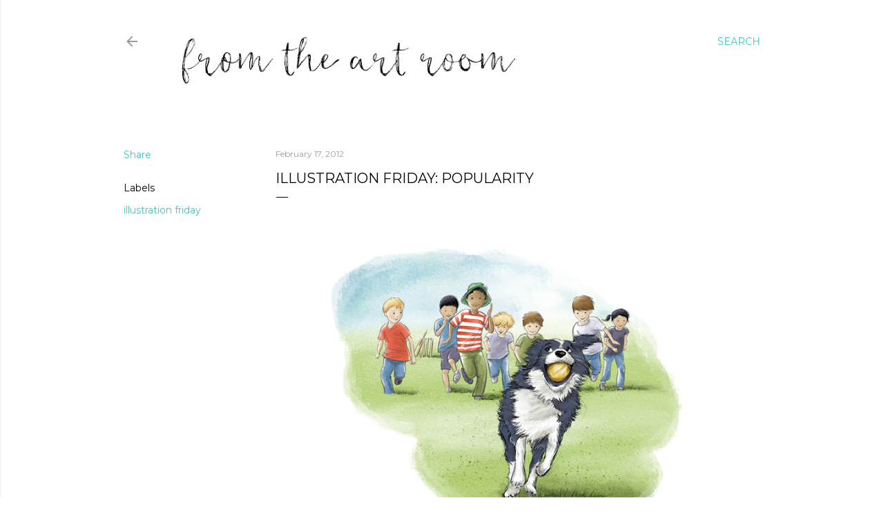

--- FILE ---
content_type: text/html; charset=UTF-8
request_url: https://amandafrancey.blogspot.com/2012/02/illustration-friday-popularity.html
body_size: 22092
content:
<!DOCTYPE html>
<html dir='ltr' lang='en'>
<head>
<meta content='width=device-width, initial-scale=1' name='viewport'/>
<title>Illustration Friday: Popularity</title>
<meta content='text/html; charset=UTF-8' http-equiv='Content-Type'/>
<!-- Chrome, Firefox OS and Opera -->
<meta content='#ffffff' name='theme-color'/>
<!-- Windows Phone -->
<meta content='#ffffff' name='msapplication-navbutton-color'/>
<meta content='blogger' name='generator'/>
<link href='https://amandafrancey.blogspot.com/favicon.ico' rel='icon' type='image/x-icon'/>
<link href='http://amandafrancey.blogspot.com/2012/02/illustration-friday-popularity.html' rel='canonical'/>
<link rel="alternate" type="application/atom+xml" title="From the Art Room - Atom" href="https://amandafrancey.blogspot.com/feeds/posts/default" />
<link rel="alternate" type="application/rss+xml" title="From the Art Room - RSS" href="https://amandafrancey.blogspot.com/feeds/posts/default?alt=rss" />
<link rel="service.post" type="application/atom+xml" title="From the Art Room - Atom" href="https://www.blogger.com/feeds/4220710873326052375/posts/default" />

<link rel="alternate" type="application/atom+xml" title="From the Art Room - Atom" href="https://amandafrancey.blogspot.com/feeds/6307837137852958394/comments/default" />
<!--Can't find substitution for tag [blog.ieCssRetrofitLinks]-->
<link href='https://blogger.googleusercontent.com/img/b/R29vZ2xl/AVvXsEjPHVKnhyphenhyphenCsHSuskbGQ-RLy58QbnRBym57FAL5yE7sFnwx9vHKSHEiEhMgMUTu5yH89g4olFzYffRi8Nw1J3S-gFAYMz5rjRwfwHgAGLfE855MJQcT8B5WAauY0swnAOQXlGQHBEism_3YE/s640/popularity_lr.jpg' rel='image_src'/>
<meta content='http://amandafrancey.blogspot.com/2012/02/illustration-friday-popularity.html' property='og:url'/>
<meta content='Illustration Friday: Popularity' property='og:title'/>
<meta content='Amanda Francey, children&#39;s picture book illustrator, news from the studio, including work in progress, illustration process videos.' property='og:description'/>
<meta content='https://blogger.googleusercontent.com/img/b/R29vZ2xl/AVvXsEjPHVKnhyphenhyphenCsHSuskbGQ-RLy58QbnRBym57FAL5yE7sFnwx9vHKSHEiEhMgMUTu5yH89g4olFzYffRi8Nw1J3S-gFAYMz5rjRwfwHgAGLfE855MJQcT8B5WAauY0swnAOQXlGQHBEism_3YE/w1200-h630-p-k-no-nu/popularity_lr.jpg' property='og:image'/>
<style type='text/css'>@font-face{font-family:'EB Garamond';font-style:normal;font-weight:400;font-display:swap;src:url(//fonts.gstatic.com/s/ebgaramond/v32/SlGDmQSNjdsmc35JDF1K5E55YMjF_7DPuGi-6_RkCY9_WamXgHlIbvw.woff2)format('woff2');unicode-range:U+0460-052F,U+1C80-1C8A,U+20B4,U+2DE0-2DFF,U+A640-A69F,U+FE2E-FE2F;}@font-face{font-family:'EB Garamond';font-style:normal;font-weight:400;font-display:swap;src:url(//fonts.gstatic.com/s/ebgaramond/v32/SlGDmQSNjdsmc35JDF1K5E55YMjF_7DPuGi-6_RkAI9_WamXgHlIbvw.woff2)format('woff2');unicode-range:U+0301,U+0400-045F,U+0490-0491,U+04B0-04B1,U+2116;}@font-face{font-family:'EB Garamond';font-style:normal;font-weight:400;font-display:swap;src:url(//fonts.gstatic.com/s/ebgaramond/v32/SlGDmQSNjdsmc35JDF1K5E55YMjF_7DPuGi-6_RkCI9_WamXgHlIbvw.woff2)format('woff2');unicode-range:U+1F00-1FFF;}@font-face{font-family:'EB Garamond';font-style:normal;font-weight:400;font-display:swap;src:url(//fonts.gstatic.com/s/ebgaramond/v32/SlGDmQSNjdsmc35JDF1K5E55YMjF_7DPuGi-6_RkB49_WamXgHlIbvw.woff2)format('woff2');unicode-range:U+0370-0377,U+037A-037F,U+0384-038A,U+038C,U+038E-03A1,U+03A3-03FF;}@font-face{font-family:'EB Garamond';font-style:normal;font-weight:400;font-display:swap;src:url(//fonts.gstatic.com/s/ebgaramond/v32/SlGDmQSNjdsmc35JDF1K5E55YMjF_7DPuGi-6_RkC49_WamXgHlIbvw.woff2)format('woff2');unicode-range:U+0102-0103,U+0110-0111,U+0128-0129,U+0168-0169,U+01A0-01A1,U+01AF-01B0,U+0300-0301,U+0303-0304,U+0308-0309,U+0323,U+0329,U+1EA0-1EF9,U+20AB;}@font-face{font-family:'EB Garamond';font-style:normal;font-weight:400;font-display:swap;src:url(//fonts.gstatic.com/s/ebgaramond/v32/SlGDmQSNjdsmc35JDF1K5E55YMjF_7DPuGi-6_RkCo9_WamXgHlIbvw.woff2)format('woff2');unicode-range:U+0100-02BA,U+02BD-02C5,U+02C7-02CC,U+02CE-02D7,U+02DD-02FF,U+0304,U+0308,U+0329,U+1D00-1DBF,U+1E00-1E9F,U+1EF2-1EFF,U+2020,U+20A0-20AB,U+20AD-20C0,U+2113,U+2C60-2C7F,U+A720-A7FF;}@font-face{font-family:'EB Garamond';font-style:normal;font-weight:400;font-display:swap;src:url(//fonts.gstatic.com/s/ebgaramond/v32/SlGDmQSNjdsmc35JDF1K5E55YMjF_7DPuGi-6_RkBI9_WamXgHlI.woff2)format('woff2');unicode-range:U+0000-00FF,U+0131,U+0152-0153,U+02BB-02BC,U+02C6,U+02DA,U+02DC,U+0304,U+0308,U+0329,U+2000-206F,U+20AC,U+2122,U+2191,U+2193,U+2212,U+2215,U+FEFF,U+FFFD;}@font-face{font-family:'Lora';font-style:normal;font-weight:400;font-display:swap;src:url(//fonts.gstatic.com/s/lora/v37/0QI6MX1D_JOuGQbT0gvTJPa787weuxJMkq18ndeYxZ2JTg.woff2)format('woff2');unicode-range:U+0460-052F,U+1C80-1C8A,U+20B4,U+2DE0-2DFF,U+A640-A69F,U+FE2E-FE2F;}@font-face{font-family:'Lora';font-style:normal;font-weight:400;font-display:swap;src:url(//fonts.gstatic.com/s/lora/v37/0QI6MX1D_JOuGQbT0gvTJPa787weuxJFkq18ndeYxZ2JTg.woff2)format('woff2');unicode-range:U+0301,U+0400-045F,U+0490-0491,U+04B0-04B1,U+2116;}@font-face{font-family:'Lora';font-style:normal;font-weight:400;font-display:swap;src:url(//fonts.gstatic.com/s/lora/v37/0QI6MX1D_JOuGQbT0gvTJPa787weuxI9kq18ndeYxZ2JTg.woff2)format('woff2');unicode-range:U+0302-0303,U+0305,U+0307-0308,U+0310,U+0312,U+0315,U+031A,U+0326-0327,U+032C,U+032F-0330,U+0332-0333,U+0338,U+033A,U+0346,U+034D,U+0391-03A1,U+03A3-03A9,U+03B1-03C9,U+03D1,U+03D5-03D6,U+03F0-03F1,U+03F4-03F5,U+2016-2017,U+2034-2038,U+203C,U+2040,U+2043,U+2047,U+2050,U+2057,U+205F,U+2070-2071,U+2074-208E,U+2090-209C,U+20D0-20DC,U+20E1,U+20E5-20EF,U+2100-2112,U+2114-2115,U+2117-2121,U+2123-214F,U+2190,U+2192,U+2194-21AE,U+21B0-21E5,U+21F1-21F2,U+21F4-2211,U+2213-2214,U+2216-22FF,U+2308-230B,U+2310,U+2319,U+231C-2321,U+2336-237A,U+237C,U+2395,U+239B-23B7,U+23D0,U+23DC-23E1,U+2474-2475,U+25AF,U+25B3,U+25B7,U+25BD,U+25C1,U+25CA,U+25CC,U+25FB,U+266D-266F,U+27C0-27FF,U+2900-2AFF,U+2B0E-2B11,U+2B30-2B4C,U+2BFE,U+3030,U+FF5B,U+FF5D,U+1D400-1D7FF,U+1EE00-1EEFF;}@font-face{font-family:'Lora';font-style:normal;font-weight:400;font-display:swap;src:url(//fonts.gstatic.com/s/lora/v37/0QI6MX1D_JOuGQbT0gvTJPa787weuxIvkq18ndeYxZ2JTg.woff2)format('woff2');unicode-range:U+0001-000C,U+000E-001F,U+007F-009F,U+20DD-20E0,U+20E2-20E4,U+2150-218F,U+2190,U+2192,U+2194-2199,U+21AF,U+21E6-21F0,U+21F3,U+2218-2219,U+2299,U+22C4-22C6,U+2300-243F,U+2440-244A,U+2460-24FF,U+25A0-27BF,U+2800-28FF,U+2921-2922,U+2981,U+29BF,U+29EB,U+2B00-2BFF,U+4DC0-4DFF,U+FFF9-FFFB,U+10140-1018E,U+10190-1019C,U+101A0,U+101D0-101FD,U+102E0-102FB,U+10E60-10E7E,U+1D2C0-1D2D3,U+1D2E0-1D37F,U+1F000-1F0FF,U+1F100-1F1AD,U+1F1E6-1F1FF,U+1F30D-1F30F,U+1F315,U+1F31C,U+1F31E,U+1F320-1F32C,U+1F336,U+1F378,U+1F37D,U+1F382,U+1F393-1F39F,U+1F3A7-1F3A8,U+1F3AC-1F3AF,U+1F3C2,U+1F3C4-1F3C6,U+1F3CA-1F3CE,U+1F3D4-1F3E0,U+1F3ED,U+1F3F1-1F3F3,U+1F3F5-1F3F7,U+1F408,U+1F415,U+1F41F,U+1F426,U+1F43F,U+1F441-1F442,U+1F444,U+1F446-1F449,U+1F44C-1F44E,U+1F453,U+1F46A,U+1F47D,U+1F4A3,U+1F4B0,U+1F4B3,U+1F4B9,U+1F4BB,U+1F4BF,U+1F4C8-1F4CB,U+1F4D6,U+1F4DA,U+1F4DF,U+1F4E3-1F4E6,U+1F4EA-1F4ED,U+1F4F7,U+1F4F9-1F4FB,U+1F4FD-1F4FE,U+1F503,U+1F507-1F50B,U+1F50D,U+1F512-1F513,U+1F53E-1F54A,U+1F54F-1F5FA,U+1F610,U+1F650-1F67F,U+1F687,U+1F68D,U+1F691,U+1F694,U+1F698,U+1F6AD,U+1F6B2,U+1F6B9-1F6BA,U+1F6BC,U+1F6C6-1F6CF,U+1F6D3-1F6D7,U+1F6E0-1F6EA,U+1F6F0-1F6F3,U+1F6F7-1F6FC,U+1F700-1F7FF,U+1F800-1F80B,U+1F810-1F847,U+1F850-1F859,U+1F860-1F887,U+1F890-1F8AD,U+1F8B0-1F8BB,U+1F8C0-1F8C1,U+1F900-1F90B,U+1F93B,U+1F946,U+1F984,U+1F996,U+1F9E9,U+1FA00-1FA6F,U+1FA70-1FA7C,U+1FA80-1FA89,U+1FA8F-1FAC6,U+1FACE-1FADC,U+1FADF-1FAE9,U+1FAF0-1FAF8,U+1FB00-1FBFF;}@font-face{font-family:'Lora';font-style:normal;font-weight:400;font-display:swap;src:url(//fonts.gstatic.com/s/lora/v37/0QI6MX1D_JOuGQbT0gvTJPa787weuxJOkq18ndeYxZ2JTg.woff2)format('woff2');unicode-range:U+0102-0103,U+0110-0111,U+0128-0129,U+0168-0169,U+01A0-01A1,U+01AF-01B0,U+0300-0301,U+0303-0304,U+0308-0309,U+0323,U+0329,U+1EA0-1EF9,U+20AB;}@font-face{font-family:'Lora';font-style:normal;font-weight:400;font-display:swap;src:url(//fonts.gstatic.com/s/lora/v37/0QI6MX1D_JOuGQbT0gvTJPa787weuxJPkq18ndeYxZ2JTg.woff2)format('woff2');unicode-range:U+0100-02BA,U+02BD-02C5,U+02C7-02CC,U+02CE-02D7,U+02DD-02FF,U+0304,U+0308,U+0329,U+1D00-1DBF,U+1E00-1E9F,U+1EF2-1EFF,U+2020,U+20A0-20AB,U+20AD-20C0,U+2113,U+2C60-2C7F,U+A720-A7FF;}@font-face{font-family:'Lora';font-style:normal;font-weight:400;font-display:swap;src:url(//fonts.gstatic.com/s/lora/v37/0QI6MX1D_JOuGQbT0gvTJPa787weuxJBkq18ndeYxZ0.woff2)format('woff2');unicode-range:U+0000-00FF,U+0131,U+0152-0153,U+02BB-02BC,U+02C6,U+02DA,U+02DC,U+0304,U+0308,U+0329,U+2000-206F,U+20AC,U+2122,U+2191,U+2193,U+2212,U+2215,U+FEFF,U+FFFD;}@font-face{font-family:'Montserrat';font-style:normal;font-weight:400;font-display:swap;src:url(//fonts.gstatic.com/s/montserrat/v31/JTUSjIg1_i6t8kCHKm459WRhyyTh89ZNpQ.woff2)format('woff2');unicode-range:U+0460-052F,U+1C80-1C8A,U+20B4,U+2DE0-2DFF,U+A640-A69F,U+FE2E-FE2F;}@font-face{font-family:'Montserrat';font-style:normal;font-weight:400;font-display:swap;src:url(//fonts.gstatic.com/s/montserrat/v31/JTUSjIg1_i6t8kCHKm459W1hyyTh89ZNpQ.woff2)format('woff2');unicode-range:U+0301,U+0400-045F,U+0490-0491,U+04B0-04B1,U+2116;}@font-face{font-family:'Montserrat';font-style:normal;font-weight:400;font-display:swap;src:url(//fonts.gstatic.com/s/montserrat/v31/JTUSjIg1_i6t8kCHKm459WZhyyTh89ZNpQ.woff2)format('woff2');unicode-range:U+0102-0103,U+0110-0111,U+0128-0129,U+0168-0169,U+01A0-01A1,U+01AF-01B0,U+0300-0301,U+0303-0304,U+0308-0309,U+0323,U+0329,U+1EA0-1EF9,U+20AB;}@font-face{font-family:'Montserrat';font-style:normal;font-weight:400;font-display:swap;src:url(//fonts.gstatic.com/s/montserrat/v31/JTUSjIg1_i6t8kCHKm459WdhyyTh89ZNpQ.woff2)format('woff2');unicode-range:U+0100-02BA,U+02BD-02C5,U+02C7-02CC,U+02CE-02D7,U+02DD-02FF,U+0304,U+0308,U+0329,U+1D00-1DBF,U+1E00-1E9F,U+1EF2-1EFF,U+2020,U+20A0-20AB,U+20AD-20C0,U+2113,U+2C60-2C7F,U+A720-A7FF;}@font-face{font-family:'Montserrat';font-style:normal;font-weight:400;font-display:swap;src:url(//fonts.gstatic.com/s/montserrat/v31/JTUSjIg1_i6t8kCHKm459WlhyyTh89Y.woff2)format('woff2');unicode-range:U+0000-00FF,U+0131,U+0152-0153,U+02BB-02BC,U+02C6,U+02DA,U+02DC,U+0304,U+0308,U+0329,U+2000-206F,U+20AC,U+2122,U+2191,U+2193,U+2212,U+2215,U+FEFF,U+FFFD;}@font-face{font-family:'Montserrat';font-style:normal;font-weight:700;font-display:swap;src:url(//fonts.gstatic.com/s/montserrat/v31/JTUSjIg1_i6t8kCHKm459WRhyyTh89ZNpQ.woff2)format('woff2');unicode-range:U+0460-052F,U+1C80-1C8A,U+20B4,U+2DE0-2DFF,U+A640-A69F,U+FE2E-FE2F;}@font-face{font-family:'Montserrat';font-style:normal;font-weight:700;font-display:swap;src:url(//fonts.gstatic.com/s/montserrat/v31/JTUSjIg1_i6t8kCHKm459W1hyyTh89ZNpQ.woff2)format('woff2');unicode-range:U+0301,U+0400-045F,U+0490-0491,U+04B0-04B1,U+2116;}@font-face{font-family:'Montserrat';font-style:normal;font-weight:700;font-display:swap;src:url(//fonts.gstatic.com/s/montserrat/v31/JTUSjIg1_i6t8kCHKm459WZhyyTh89ZNpQ.woff2)format('woff2');unicode-range:U+0102-0103,U+0110-0111,U+0128-0129,U+0168-0169,U+01A0-01A1,U+01AF-01B0,U+0300-0301,U+0303-0304,U+0308-0309,U+0323,U+0329,U+1EA0-1EF9,U+20AB;}@font-face{font-family:'Montserrat';font-style:normal;font-weight:700;font-display:swap;src:url(//fonts.gstatic.com/s/montserrat/v31/JTUSjIg1_i6t8kCHKm459WdhyyTh89ZNpQ.woff2)format('woff2');unicode-range:U+0100-02BA,U+02BD-02C5,U+02C7-02CC,U+02CE-02D7,U+02DD-02FF,U+0304,U+0308,U+0329,U+1D00-1DBF,U+1E00-1E9F,U+1EF2-1EFF,U+2020,U+20A0-20AB,U+20AD-20C0,U+2113,U+2C60-2C7F,U+A720-A7FF;}@font-face{font-family:'Montserrat';font-style:normal;font-weight:700;font-display:swap;src:url(//fonts.gstatic.com/s/montserrat/v31/JTUSjIg1_i6t8kCHKm459WlhyyTh89Y.woff2)format('woff2');unicode-range:U+0000-00FF,U+0131,U+0152-0153,U+02BB-02BC,U+02C6,U+02DA,U+02DC,U+0304,U+0308,U+0329,U+2000-206F,U+20AC,U+2122,U+2191,U+2193,U+2212,U+2215,U+FEFF,U+FFFD;}</style>
<style id='page-skin-1' type='text/css'><!--
/*! normalize.css v3.0.1 | MIT License | git.io/normalize */html{font-family:sans-serif;-ms-text-size-adjust:100%;-webkit-text-size-adjust:100%}body{margin:0}article,aside,details,figcaption,figure,footer,header,hgroup,main,nav,section,summary{display:block}audio,canvas,progress,video{display:inline-block;vertical-align:baseline}audio:not([controls]){display:none;height:0}[hidden],template{display:none}a{background:transparent}a:active,a:hover{outline:0}abbr[title]{border-bottom:1px dotted}b,strong{font-weight:bold}dfn{font-style:italic}h1{font-size:2em;margin:.67em 0}mark{background:#ff0;color:#000}small{font-size:80%}sub,sup{font-size:75%;line-height:0;position:relative;vertical-align:baseline}sup{top:-0.5em}sub{bottom:-0.25em}img{border:0}svg:not(:root){overflow:hidden}figure{margin:1em 40px}hr{-moz-box-sizing:content-box;box-sizing:content-box;height:0}pre{overflow:auto}code,kbd,pre,samp{font-family:monospace,monospace;font-size:1em}button,input,optgroup,select,textarea{color:inherit;font:inherit;margin:0}button{overflow:visible}button,select{text-transform:none}button,html input[type="button"],input[type="reset"],input[type="submit"]{-webkit-appearance:button;cursor:pointer}button[disabled],html input[disabled]{cursor:default}button::-moz-focus-inner,input::-moz-focus-inner{border:0;padding:0}input{line-height:normal}input[type="checkbox"],input[type="radio"]{box-sizing:border-box;padding:0}input[type="number"]::-webkit-inner-spin-button,input[type="number"]::-webkit-outer-spin-button{height:auto}input[type="search"]{-webkit-appearance:textfield;-moz-box-sizing:content-box;-webkit-box-sizing:content-box;box-sizing:content-box}input[type="search"]::-webkit-search-cancel-button,input[type="search"]::-webkit-search-decoration{-webkit-appearance:none}fieldset{border:1px solid #c0c0c0;margin:0 2px;padding:.35em .625em .75em}legend{border:0;padding:0}textarea{overflow:auto}optgroup{font-weight:bold}table{border-collapse:collapse;border-spacing:0}td,th{padding:0}
/*!************************************************
* Blogger Template Style
* Name: Soho
**************************************************/
body{
overflow-wrap:break-word;
word-break:break-word;
word-wrap:break-word
}
.hidden{
display:none
}
.invisible{
visibility:hidden
}
.container::after,.float-container::after{
clear:both;
content:"";
display:table
}
.clearboth{
clear:both
}
#comments .comment .comment-actions,.subscribe-popup .FollowByEmail .follow-by-email-submit{
background:0 0;
border:0;
box-shadow:none;
color:#3ec6c0;
cursor:pointer;
font-size:14px;
font-weight:700;
outline:0;
text-decoration:none;
text-transform:uppercase;
width:auto
}
.dim-overlay{
background-color:rgba(0,0,0,.54);
height:100vh;
left:0;
position:fixed;
top:0;
width:100%
}
#sharing-dim-overlay{
background-color:transparent
}
input::-ms-clear{
display:none
}
.blogger-logo,.svg-icon-24.blogger-logo{
fill:#ff9800;
opacity:1
}
.loading-spinner-large{
-webkit-animation:mspin-rotate 1.568s infinite linear;
animation:mspin-rotate 1.568s infinite linear;
height:48px;
overflow:hidden;
position:absolute;
width:48px;
z-index:200
}
.loading-spinner-large>div{
-webkit-animation:mspin-revrot 5332ms infinite steps(4);
animation:mspin-revrot 5332ms infinite steps(4)
}
.loading-spinner-large>div>div{
-webkit-animation:mspin-singlecolor-large-film 1333ms infinite steps(81);
animation:mspin-singlecolor-large-film 1333ms infinite steps(81);
background-size:100%;
height:48px;
width:3888px
}
.mspin-black-large>div>div,.mspin-grey_54-large>div>div{
background-image:url(https://www.blogblog.com/indie/mspin_black_large.svg)
}
.mspin-white-large>div>div{
background-image:url(https://www.blogblog.com/indie/mspin_white_large.svg)
}
.mspin-grey_54-large{
opacity:.54
}
@-webkit-keyframes mspin-singlecolor-large-film{
from{
-webkit-transform:translateX(0);
transform:translateX(0)
}
to{
-webkit-transform:translateX(-3888px);
transform:translateX(-3888px)
}
}
@keyframes mspin-singlecolor-large-film{
from{
-webkit-transform:translateX(0);
transform:translateX(0)
}
to{
-webkit-transform:translateX(-3888px);
transform:translateX(-3888px)
}
}
@-webkit-keyframes mspin-rotate{
from{
-webkit-transform:rotate(0);
transform:rotate(0)
}
to{
-webkit-transform:rotate(360deg);
transform:rotate(360deg)
}
}
@keyframes mspin-rotate{
from{
-webkit-transform:rotate(0);
transform:rotate(0)
}
to{
-webkit-transform:rotate(360deg);
transform:rotate(360deg)
}
}
@-webkit-keyframes mspin-revrot{
from{
-webkit-transform:rotate(0);
transform:rotate(0)
}
to{
-webkit-transform:rotate(-360deg);
transform:rotate(-360deg)
}
}
@keyframes mspin-revrot{
from{
-webkit-transform:rotate(0);
transform:rotate(0)
}
to{
-webkit-transform:rotate(-360deg);
transform:rotate(-360deg)
}
}
.skip-navigation{
background-color:#fff;
box-sizing:border-box;
color:#000;
display:block;
height:0;
left:0;
line-height:50px;
overflow:hidden;
padding-top:0;
position:fixed;
text-align:center;
top:0;
-webkit-transition:box-shadow .3s,height .3s,padding-top .3s;
transition:box-shadow .3s,height .3s,padding-top .3s;
width:100%;
z-index:900
}
.skip-navigation:focus{
box-shadow:0 4px 5px 0 rgba(0,0,0,.14),0 1px 10px 0 rgba(0,0,0,.12),0 2px 4px -1px rgba(0,0,0,.2);
height:50px
}
#main{
outline:0
}
.main-heading{
position:absolute;
clip:rect(1px,1px,1px,1px);
padding:0;
border:0;
height:1px;
width:1px;
overflow:hidden
}
.Attribution{
margin-top:1em;
text-align:center
}
.Attribution .blogger img,.Attribution .blogger svg{
vertical-align:bottom
}
.Attribution .blogger img{
margin-right:.5em
}
.Attribution div{
line-height:24px;
margin-top:.5em
}
.Attribution .copyright,.Attribution .image-attribution{
font-size:.7em;
margin-top:1.5em
}
.BLOG_mobile_video_class{
display:none
}
.bg-photo{
background-attachment:scroll!important
}
body .CSS_LIGHTBOX{
z-index:900
}
.extendable .show-less,.extendable .show-more{
border-color:#3ec6c0;
color:#3ec6c0;
margin-top:8px
}
.extendable .show-less.hidden,.extendable .show-more.hidden{
display:none
}
.inline-ad{
display:none;
max-width:100%;
overflow:hidden
}
.adsbygoogle{
display:block
}
#cookieChoiceInfo{
bottom:0;
top:auto
}
iframe.b-hbp-video{
border:0
}
.post-body img{
max-width:100%
}
.post-body iframe{
max-width:100%
}
.post-body a[imageanchor="1"]{
display:inline-block
}
.byline{
margin-right:1em
}
.byline:last-child{
margin-right:0
}
.link-copied-dialog{
max-width:520px;
outline:0
}
.link-copied-dialog .modal-dialog-buttons{
margin-top:8px
}
.link-copied-dialog .goog-buttonset-default{
background:0 0;
border:0
}
.link-copied-dialog .goog-buttonset-default:focus{
outline:0
}
.paging-control-container{
margin-bottom:16px
}
.paging-control-container .paging-control{
display:inline-block
}
.paging-control-container .comment-range-text::after,.paging-control-container .paging-control{
color:#3ec6c0
}
.paging-control-container .comment-range-text,.paging-control-container .paging-control{
margin-right:8px
}
.paging-control-container .comment-range-text::after,.paging-control-container .paging-control::after{
content:"\b7";
cursor:default;
padding-left:8px;
pointer-events:none
}
.paging-control-container .comment-range-text:last-child::after,.paging-control-container .paging-control:last-child::after{
content:none
}
.byline.reactions iframe{
height:20px
}
.b-notification{
color:#000;
background-color:#fff;
border-bottom:solid 1px #000;
box-sizing:border-box;
padding:16px 32px;
text-align:center
}
.b-notification.visible{
-webkit-transition:margin-top .3s cubic-bezier(.4,0,.2,1);
transition:margin-top .3s cubic-bezier(.4,0,.2,1)
}
.b-notification.invisible{
position:absolute
}
.b-notification-close{
position:absolute;
right:8px;
top:8px
}
.no-posts-message{
line-height:40px;
text-align:center
}
@media screen and (max-width:1162px){
body.item-view .post-body a[imageanchor="1"][style*="float: left;"],body.item-view .post-body a[imageanchor="1"][style*="float: right;"]{
float:none!important;
clear:none!important
}
body.item-view .post-body a[imageanchor="1"] img{
display:block;
height:auto;
margin:0 auto
}
body.item-view .post-body>.separator:first-child>a[imageanchor="1"]:first-child{
margin-top:20px
}
.post-body a[imageanchor]{
display:block
}
body.item-view .post-body a[imageanchor="1"]{
margin-left:0!important;
margin-right:0!important
}
body.item-view .post-body a[imageanchor="1"]+a[imageanchor="1"]{
margin-top:16px
}
}
.item-control{
display:none
}
#comments{
border-top:1px dashed rgba(0,0,0,.54);
margin-top:20px;
padding:20px
}
#comments .comment-thread ol{
margin:0;
padding-left:0;
padding-left:0
}
#comments .comment .comment-replybox-single,#comments .comment-thread .comment-replies{
margin-left:60px
}
#comments .comment-thread .thread-count{
display:none
}
#comments .comment{
list-style-type:none;
padding:0 0 30px;
position:relative
}
#comments .comment .comment{
padding-bottom:8px
}
.comment .avatar-image-container{
position:absolute
}
.comment .avatar-image-container img{
border-radius:50%
}
.avatar-image-container svg,.comment .avatar-image-container .avatar-icon{
border-radius:50%;
border:solid 1px #000000;
box-sizing:border-box;
fill:#000000;
height:35px;
margin:0;
padding:7px;
width:35px
}
.comment .comment-block{
margin-top:10px;
margin-left:60px;
padding-bottom:0
}
#comments .comment-author-header-wrapper{
margin-left:40px
}
#comments .comment .thread-expanded .comment-block{
padding-bottom:20px
}
#comments .comment .comment-header .user,#comments .comment .comment-header .user a{
color:#000000;
font-style:normal;
font-weight:700
}
#comments .comment .comment-actions{
bottom:0;
margin-bottom:15px;
position:absolute
}
#comments .comment .comment-actions>*{
margin-right:8px
}
#comments .comment .comment-header .datetime{
bottom:0;
color:rgba(68,68,68,0.537);
display:inline-block;
font-size:13px;
font-style:italic;
margin-left:8px
}
#comments .comment .comment-footer .comment-timestamp a,#comments .comment .comment-header .datetime a{
color:rgba(68,68,68,0.537)
}
#comments .comment .comment-content,.comment .comment-body{
margin-top:12px;
word-break:break-word
}
.comment-body{
margin-bottom:12px
}
#comments.embed[data-num-comments="0"]{
border:0;
margin-top:0;
padding-top:0
}
#comments.embed[data-num-comments="0"] #comment-post-message,#comments.embed[data-num-comments="0"] div.comment-form>p,#comments.embed[data-num-comments="0"] p.comment-footer{
display:none
}
#comment-editor-src{
display:none
}
.comments .comments-content .loadmore.loaded{
max-height:0;
opacity:0;
overflow:hidden
}
.extendable .remaining-items{
height:0;
overflow:hidden;
-webkit-transition:height .3s cubic-bezier(.4,0,.2,1);
transition:height .3s cubic-bezier(.4,0,.2,1)
}
.extendable .remaining-items.expanded{
height:auto
}
.svg-icon-24,.svg-icon-24-button{
cursor:pointer;
height:24px;
width:24px;
min-width:24px
}
.touch-icon{
margin:-12px;
padding:12px
}
.touch-icon:active,.touch-icon:focus{
background-color:rgba(153,153,153,.4);
border-radius:50%
}
svg:not(:root).touch-icon{
overflow:visible
}
html[dir=rtl] .rtl-reversible-icon{
-webkit-transform:scaleX(-1);
-ms-transform:scaleX(-1);
transform:scaleX(-1)
}
.svg-icon-24-button,.touch-icon-button{
background:0 0;
border:0;
margin:0;
outline:0;
padding:0
}
.touch-icon-button .touch-icon:active,.touch-icon-button .touch-icon:focus{
background-color:transparent
}
.touch-icon-button:active .touch-icon,.touch-icon-button:focus .touch-icon{
background-color:rgba(153,153,153,.4);
border-radius:50%
}
.Profile .default-avatar-wrapper .avatar-icon{
border-radius:50%;
border:solid 1px #000000;
box-sizing:border-box;
fill:#000000;
margin:0
}
.Profile .individual .default-avatar-wrapper .avatar-icon{
padding:25px
}
.Profile .individual .avatar-icon,.Profile .individual .profile-img{
height:120px;
width:120px
}
.Profile .team .default-avatar-wrapper .avatar-icon{
padding:8px
}
.Profile .team .avatar-icon,.Profile .team .default-avatar-wrapper,.Profile .team .profile-img{
height:40px;
width:40px
}
.snippet-container{
margin:0;
position:relative;
overflow:hidden
}
.snippet-fade{
bottom:0;
box-sizing:border-box;
position:absolute;
width:96px
}
.snippet-fade{
right:0
}
.snippet-fade:after{
content:"\2026"
}
.snippet-fade:after{
float:right
}
.centered-top-container.sticky{
left:0;
position:fixed;
right:0;
top:0;
width:auto;
z-index:50;
-webkit-transition-property:opacity,-webkit-transform;
transition-property:opacity,-webkit-transform;
transition-property:transform,opacity;
transition-property:transform,opacity,-webkit-transform;
-webkit-transition-duration:.2s;
transition-duration:.2s;
-webkit-transition-timing-function:cubic-bezier(.4,0,.2,1);
transition-timing-function:cubic-bezier(.4,0,.2,1)
}
.centered-top-placeholder{
display:none
}
.collapsed-header .centered-top-placeholder{
display:block
}
.centered-top-container .Header .replaced h1,.centered-top-placeholder .Header .replaced h1{
display:none
}
.centered-top-container.sticky .Header .replaced h1{
display:block
}
.centered-top-container.sticky .Header .header-widget{
background:0 0
}
.centered-top-container.sticky .Header .header-image-wrapper{
display:none
}
.centered-top-container img,.centered-top-placeholder img{
max-width:100%
}
.collapsible{
-webkit-transition:height .3s cubic-bezier(.4,0,.2,1);
transition:height .3s cubic-bezier(.4,0,.2,1)
}
.collapsible,.collapsible>summary{
display:block;
overflow:hidden
}
.collapsible>:not(summary){
display:none
}
.collapsible[open]>:not(summary){
display:block
}
.collapsible:focus,.collapsible>summary:focus{
outline:0
}
.collapsible>summary{
cursor:pointer;
display:block;
padding:0
}
.collapsible:focus>summary,.collapsible>summary:focus{
background-color:transparent
}
.collapsible>summary::-webkit-details-marker{
display:none
}
.collapsible-title{
-webkit-box-align:center;
-webkit-align-items:center;
-ms-flex-align:center;
align-items:center;
display:-webkit-box;
display:-webkit-flex;
display:-ms-flexbox;
display:flex
}
.collapsible-title .title{
-webkit-box-flex:1;
-webkit-flex:1 1 auto;
-ms-flex:1 1 auto;
flex:1 1 auto;
-webkit-box-ordinal-group:1;
-webkit-order:0;
-ms-flex-order:0;
order:0;
overflow:hidden;
text-overflow:ellipsis;
white-space:nowrap
}
.collapsible-title .chevron-down,.collapsible[open] .collapsible-title .chevron-up{
display:block
}
.collapsible-title .chevron-up,.collapsible[open] .collapsible-title .chevron-down{
display:none
}
.flat-button{
cursor:pointer;
display:inline-block;
font-weight:700;
text-transform:uppercase;
border-radius:2px;
padding:8px;
margin:-8px
}
.flat-icon-button{
background:0 0;
border:0;
margin:0;
outline:0;
padding:0;
margin:-12px;
padding:12px;
cursor:pointer;
box-sizing:content-box;
display:inline-block;
line-height:0
}
.flat-icon-button,.flat-icon-button .splash-wrapper{
border-radius:50%
}
.flat-icon-button .splash.animate{
-webkit-animation-duration:.3s;
animation-duration:.3s
}
.overflowable-container{
max-height:28px;
overflow:hidden;
position:relative
}
.overflow-button{
cursor:pointer
}
#overflowable-dim-overlay{
background:0 0
}
.overflow-popup{
box-shadow:0 2px 2px 0 rgba(0,0,0,.14),0 3px 1px -2px rgba(0,0,0,.2),0 1px 5px 0 rgba(0,0,0,.12);
background-color:#ffffff;
left:0;
max-width:calc(100% - 32px);
position:absolute;
top:0;
visibility:hidden;
z-index:101
}
.overflow-popup ul{
list-style:none
}
.overflow-popup .tabs li,.overflow-popup li{
display:block;
height:auto
}
.overflow-popup .tabs li{
padding-left:0;
padding-right:0
}
.overflow-button.hidden,.overflow-popup .tabs li.hidden,.overflow-popup li.hidden{
display:none
}
.search{
display:-webkit-box;
display:-webkit-flex;
display:-ms-flexbox;
display:flex;
line-height:24px;
width:24px
}
.search.focused{
width:100%
}
.search.focused .section{
width:100%
}
.search form{
z-index:101
}
.search h3{
display:none
}
.search form{
display:-webkit-box;
display:-webkit-flex;
display:-ms-flexbox;
display:flex;
-webkit-box-flex:1;
-webkit-flex:1 0 0;
-ms-flex:1 0 0px;
flex:1 0 0;
border-bottom:solid 1px transparent;
padding-bottom:8px
}
.search form>*{
display:none
}
.search.focused form>*{
display:block
}
.search .search-input label{
display:none
}
.centered-top-placeholder.cloned .search form{
z-index:30
}
.search.focused form{
border-color:rgba(68,68,68,0.537);
position:relative;
width:auto
}
.collapsed-header .centered-top-container .search.focused form{
border-bottom-color:transparent
}
.search-expand{
-webkit-box-flex:0;
-webkit-flex:0 0 auto;
-ms-flex:0 0 auto;
flex:0 0 auto
}
.search-expand-text{
display:none
}
.search-close{
display:inline;
vertical-align:middle
}
.search-input{
-webkit-box-flex:1;
-webkit-flex:1 0 1px;
-ms-flex:1 0 1px;
flex:1 0 1px
}
.search-input input{
background:0 0;
border:0;
box-sizing:border-box;
color:rgba(68,68,68,0.537);
display:inline-block;
outline:0;
width:calc(100% - 48px)
}
.search-input input.no-cursor{
color:transparent;
text-shadow:0 0 0 rgba(68,68,68,0.537)
}
.collapsed-header .centered-top-container .search-action,.collapsed-header .centered-top-container .search-input input{
color:rgba(68,68,68,0.537)
}
.collapsed-header .centered-top-container .search-input input.no-cursor{
color:transparent;
text-shadow:0 0 0 rgba(68,68,68,0.537)
}
.collapsed-header .centered-top-container .search-input input.no-cursor:focus,.search-input input.no-cursor:focus{
outline:0
}
.search-focused>*{
visibility:hidden
}
.search-focused .search,.search-focused .search-icon{
visibility:visible
}
.search.focused .search-action{
display:block
}
.search.focused .search-action:disabled{
opacity:.3
}
.widget.Sharing .sharing-button{
display:none
}
.widget.Sharing .sharing-buttons li{
padding:0
}
.widget.Sharing .sharing-buttons li span{
display:none
}
.post-share-buttons{
position:relative
}
.centered-bottom .share-buttons .svg-icon-24,.share-buttons .svg-icon-24{
fill:#000000
}
.sharing-open.touch-icon-button:active .touch-icon,.sharing-open.touch-icon-button:focus .touch-icon{
background-color:transparent
}
.share-buttons{
background-color:#ffffff;
border-radius:2px;
box-shadow:0 2px 2px 0 rgba(0,0,0,.14),0 3px 1px -2px rgba(0,0,0,.2),0 1px 5px 0 rgba(0,0,0,.12);
color:#000000;
list-style:none;
margin:0;
padding:8px 0;
position:absolute;
top:-11px;
min-width:200px;
z-index:101
}
.share-buttons.hidden{
display:none
}
.sharing-button{
background:0 0;
border:0;
margin:0;
outline:0;
padding:0;
cursor:pointer
}
.share-buttons li{
margin:0;
height:48px
}
.share-buttons li:last-child{
margin-bottom:0
}
.share-buttons li .sharing-platform-button{
box-sizing:border-box;
cursor:pointer;
display:block;
height:100%;
margin-bottom:0;
padding:0 16px;
position:relative;
width:100%
}
.share-buttons li .sharing-platform-button:focus,.share-buttons li .sharing-platform-button:hover{
background-color:rgba(128,128,128,.1);
outline:0
}
.share-buttons li svg[class*=" sharing-"],.share-buttons li svg[class^=sharing-]{
position:absolute;
top:10px
}
.share-buttons li span.sharing-platform-button{
position:relative;
top:0
}
.share-buttons li .platform-sharing-text{
display:block;
font-size:16px;
line-height:48px;
white-space:nowrap
}
.share-buttons li .platform-sharing-text{
margin-left:56px
}
.sidebar-container{
background-color:#f7f7f7;
max-width:284px;
overflow-y:auto;
-webkit-transition-property:-webkit-transform;
transition-property:-webkit-transform;
transition-property:transform;
transition-property:transform,-webkit-transform;
-webkit-transition-duration:.3s;
transition-duration:.3s;
-webkit-transition-timing-function:cubic-bezier(0,0,.2,1);
transition-timing-function:cubic-bezier(0,0,.2,1);
width:284px;
z-index:101;
-webkit-overflow-scrolling:touch
}
.sidebar-container .navigation{
line-height:0;
padding:16px
}
.sidebar-container .sidebar-back{
cursor:pointer
}
.sidebar-container .widget{
background:0 0;
margin:0 16px;
padding:16px 0
}
.sidebar-container .widget .title{
color:rgba(68,68,68,0.537);
margin:0
}
.sidebar-container .widget ul{
list-style:none;
margin:0;
padding:0
}
.sidebar-container .widget ul ul{
margin-left:1em
}
.sidebar-container .widget li{
font-size:16px;
line-height:normal
}
.sidebar-container .widget+.widget{
border-top:1px dashed rgba(68,68,68,0.537)
}
.BlogArchive li{
margin:16px 0
}
.BlogArchive li:last-child{
margin-bottom:0
}
.Label li a{
display:inline-block
}
.BlogArchive .post-count,.Label .label-count{
float:right;
margin-left:.25em
}
.BlogArchive .post-count::before,.Label .label-count::before{
content:"("
}
.BlogArchive .post-count::after,.Label .label-count::after{
content:")"
}
.widget.Translate .skiptranslate>div{
display:block!important
}
.widget.Profile .profile-link{
display:-webkit-box;
display:-webkit-flex;
display:-ms-flexbox;
display:flex
}
.widget.Profile .team-member .default-avatar-wrapper,.widget.Profile .team-member .profile-img{
-webkit-box-flex:0;
-webkit-flex:0 0 auto;
-ms-flex:0 0 auto;
flex:0 0 auto;
margin-right:1em
}
.widget.Profile .individual .profile-link{
-webkit-box-orient:vertical;
-webkit-box-direction:normal;
-webkit-flex-direction:column;
-ms-flex-direction:column;
flex-direction:column
}
.widget.Profile .team .profile-link .profile-name{
-webkit-align-self:center;
-ms-flex-item-align:center;
align-self:center;
display:block;
-webkit-box-flex:1;
-webkit-flex:1 1 auto;
-ms-flex:1 1 auto;
flex:1 1 auto
}
.dim-overlay{
background-color:rgba(0,0,0,.54);
z-index:100
}
body.sidebar-visible{
overflow-y:hidden
}
@media screen and (max-width:1439px){
.sidebar-container{
bottom:0;
position:fixed;
top:0;
left:0;
right:auto
}
.sidebar-container.sidebar-invisible{
-webkit-transition-timing-function:cubic-bezier(.4,0,.6,1);
transition-timing-function:cubic-bezier(.4,0,.6,1)
}
html[dir=ltr] .sidebar-container.sidebar-invisible{
-webkit-transform:translateX(-284px);
-ms-transform:translateX(-284px);
transform:translateX(-284px)
}
html[dir=rtl] .sidebar-container.sidebar-invisible{
-webkit-transform:translateX(284px);
-ms-transform:translateX(284px);
transform:translateX(284px)
}
}
@media screen and (min-width:1440px){
.sidebar-container{
position:absolute;
top:0;
left:0;
right:auto
}
.sidebar-container .navigation{
display:none
}
}
.dialog{
box-shadow:0 2px 2px 0 rgba(0,0,0,.14),0 3px 1px -2px rgba(0,0,0,.2),0 1px 5px 0 rgba(0,0,0,.12);
background:#ffffff;
box-sizing:border-box;
color:#000000;
padding:30px;
position:fixed;
text-align:center;
width:calc(100% - 24px);
z-index:101
}
.dialog input[type=email],.dialog input[type=text]{
background-color:transparent;
border:0;
border-bottom:solid 1px rgba(0,0,0,.12);
color:#000000;
display:block;
font-family:EB Garamond, serif;
font-size:16px;
line-height:24px;
margin:auto;
padding-bottom:7px;
outline:0;
text-align:center;
width:100%
}
.dialog input[type=email]::-webkit-input-placeholder,.dialog input[type=text]::-webkit-input-placeholder{
color:#000000
}
.dialog input[type=email]::-moz-placeholder,.dialog input[type=text]::-moz-placeholder{
color:#000000
}
.dialog input[type=email]:-ms-input-placeholder,.dialog input[type=text]:-ms-input-placeholder{
color:#000000
}
.dialog input[type=email]::-ms-input-placeholder,.dialog input[type=text]::-ms-input-placeholder{
color:#000000
}
.dialog input[type=email]::placeholder,.dialog input[type=text]::placeholder{
color:#000000
}
.dialog input[type=email]:focus,.dialog input[type=text]:focus{
border-bottom:solid 2px #3ec6c0;
padding-bottom:6px
}
.dialog input.no-cursor{
color:transparent;
text-shadow:0 0 0 #000000
}
.dialog input.no-cursor:focus{
outline:0
}
.dialog input.no-cursor:focus{
outline:0
}
.dialog input[type=submit]{
font-family:EB Garamond, serif
}
.dialog .goog-buttonset-default{
color:#3ec6c0
}
.subscribe-popup{
max-width:364px
}
.subscribe-popup h3{
color:#000000;
font-size:1.8em;
margin-top:0
}
.subscribe-popup .FollowByEmail h3{
display:none
}
.subscribe-popup .FollowByEmail .follow-by-email-submit{
color:#3ec6c0;
display:inline-block;
margin:0 auto;
margin-top:24px;
width:auto;
white-space:normal
}
.subscribe-popup .FollowByEmail .follow-by-email-submit:disabled{
cursor:default;
opacity:.3
}
@media (max-width:800px){
.blog-name div.widget.Subscribe{
margin-bottom:16px
}
body.item-view .blog-name div.widget.Subscribe{
margin:8px auto 16px auto;
width:100%
}
}
body#layout .bg-photo,body#layout .bg-photo-overlay{
display:none
}
body#layout .page_body{
padding:0;
position:relative;
top:0
}
body#layout .page{
display:inline-block;
left:inherit;
position:relative;
vertical-align:top;
width:540px
}
body#layout .centered{
max-width:954px
}
body#layout .navigation{
display:none
}
body#layout .sidebar-container{
display:inline-block;
width:40%
}
body#layout .hamburger-menu,body#layout .search{
display:none
}
body{
background-color:#ffffff;
color:#000000;
font:normal 400 20px EB Garamond, serif;
height:100%;
margin:0;
min-height:100vh
}
h1,h2,h3,h4,h5,h6{
font-weight:400
}
a{
color:#3ec6c0;
text-decoration:none
}
.dim-overlay{
z-index:100
}
body.sidebar-visible .page_body{
overflow-y:scroll
}
.widget .title{
color:rgba(68,68,68,0.537);
font:normal 400 12px Montserrat, sans-serif
}
.extendable .show-less,.extendable .show-more{
color:#3ec6c0;
font:normal 400 12px Montserrat, sans-serif;
margin:12px -8px 0 -8px;
text-transform:uppercase
}
.footer .widget,.main .widget{
margin:50px 0
}
.main .widget .title{
text-transform:uppercase
}
.inline-ad{
display:block;
margin-top:50px
}
.adsbygoogle{
text-align:center
}
.page_body{
display:-webkit-box;
display:-webkit-flex;
display:-ms-flexbox;
display:flex;
-webkit-box-orient:vertical;
-webkit-box-direction:normal;
-webkit-flex-direction:column;
-ms-flex-direction:column;
flex-direction:column;
min-height:100vh;
position:relative;
z-index:20
}
.page_body>*{
-webkit-box-flex:0;
-webkit-flex:0 0 auto;
-ms-flex:0 0 auto;
flex:0 0 auto
}
.page_body>#footer{
margin-top:auto
}
.centered-bottom,.centered-top{
margin:0 32px;
max-width:100%
}
.centered-top{
padding-bottom:12px;
padding-top:12px
}
.sticky .centered-top{
padding-bottom:0;
padding-top:0
}
.centered-top-container,.centered-top-placeholder{
background:#ffffff
}
.centered-top{
display:-webkit-box;
display:-webkit-flex;
display:-ms-flexbox;
display:flex;
-webkit-flex-wrap:wrap;
-ms-flex-wrap:wrap;
flex-wrap:wrap;
-webkit-box-pack:justify;
-webkit-justify-content:space-between;
-ms-flex-pack:justify;
justify-content:space-between;
position:relative
}
.sticky .centered-top{
-webkit-flex-wrap:nowrap;
-ms-flex-wrap:nowrap;
flex-wrap:nowrap
}
.centered-top-container .svg-icon-24,.centered-top-placeholder .svg-icon-24{
fill:rgba(68,68,68,0.537)
}
.back-button-container,.hamburger-menu-container{
-webkit-box-flex:0;
-webkit-flex:0 0 auto;
-ms-flex:0 0 auto;
flex:0 0 auto;
height:48px;
-webkit-box-ordinal-group:2;
-webkit-order:1;
-ms-flex-order:1;
order:1
}
.sticky .back-button-container,.sticky .hamburger-menu-container{
-webkit-box-ordinal-group:2;
-webkit-order:1;
-ms-flex-order:1;
order:1
}
.back-button,.hamburger-menu,.search-expand-icon{
cursor:pointer;
margin-top:0
}
.search{
-webkit-box-align:start;
-webkit-align-items:flex-start;
-ms-flex-align:start;
align-items:flex-start;
-webkit-box-flex:0;
-webkit-flex:0 0 auto;
-ms-flex:0 0 auto;
flex:0 0 auto;
height:48px;
margin-left:24px;
-webkit-box-ordinal-group:4;
-webkit-order:3;
-ms-flex-order:3;
order:3
}
.search,.search.focused{
width:auto
}
.search.focused{
position:static
}
.sticky .search{
display:none;
-webkit-box-ordinal-group:5;
-webkit-order:4;
-ms-flex-order:4;
order:4
}
.search .section{
right:0;
margin-top:12px;
position:absolute;
top:12px;
width:0
}
.sticky .search .section{
top:0
}
.search-expand{
background:0 0;
border:0;
margin:0;
outline:0;
padding:0;
color:#3ec6c0;
cursor:pointer;
-webkit-box-flex:0;
-webkit-flex:0 0 auto;
-ms-flex:0 0 auto;
flex:0 0 auto;
font:normal 400 12px Montserrat, sans-serif;
text-transform:uppercase;
word-break:normal
}
.search.focused .search-expand{
visibility:hidden
}
.search .dim-overlay{
background:0 0
}
.search.focused .section{
max-width:400px
}
.search.focused form{
border-color:rgba(68,68,68,0.537);
height:24px
}
.search.focused .search-input{
display:-webkit-box;
display:-webkit-flex;
display:-ms-flexbox;
display:flex;
-webkit-box-flex:1;
-webkit-flex:1 1 auto;
-ms-flex:1 1 auto;
flex:1 1 auto
}
.search-input input{
-webkit-box-flex:1;
-webkit-flex:1 1 auto;
-ms-flex:1 1 auto;
flex:1 1 auto;
font:normal 400 16px Montserrat, sans-serif
}
.search input[type=submit]{
display:none
}
.subscribe-section-container{
-webkit-box-flex:1;
-webkit-flex:1 0 auto;
-ms-flex:1 0 auto;
flex:1 0 auto;
margin-left:24px;
-webkit-box-ordinal-group:3;
-webkit-order:2;
-ms-flex-order:2;
order:2;
text-align:right
}
.sticky .subscribe-section-container{
-webkit-box-flex:0;
-webkit-flex:0 0 auto;
-ms-flex:0 0 auto;
flex:0 0 auto;
-webkit-box-ordinal-group:4;
-webkit-order:3;
-ms-flex-order:3;
order:3
}
.subscribe-button{
background:0 0;
border:0;
margin:0;
outline:0;
padding:0;
color:#3ec6c0;
cursor:pointer;
display:inline-block;
font:normal 400 12px Montserrat, sans-serif;
line-height:48px;
margin:0;
text-transform:uppercase;
word-break:normal
}
.subscribe-popup h3{
color:rgba(68,68,68,0.537);
font:normal 400 12px Montserrat, sans-serif;
margin-bottom:24px;
text-transform:uppercase
}
.subscribe-popup div.widget.FollowByEmail .follow-by-email-address{
color:#000000;
font:normal 400 12px Montserrat, sans-serif
}
.subscribe-popup div.widget.FollowByEmail .follow-by-email-submit{
color:#3ec6c0;
font:normal 400 12px Montserrat, sans-serif;
margin-top:24px;
text-transform:uppercase
}
.blog-name{
-webkit-box-flex:1;
-webkit-flex:1 1 100%;
-ms-flex:1 1 100%;
flex:1 1 100%;
-webkit-box-ordinal-group:5;
-webkit-order:4;
-ms-flex-order:4;
order:4;
overflow:hidden
}
.sticky .blog-name{
-webkit-box-flex:1;
-webkit-flex:1 1 auto;
-ms-flex:1 1 auto;
flex:1 1 auto;
margin:0 12px;
-webkit-box-ordinal-group:3;
-webkit-order:2;
-ms-flex-order:2;
order:2
}
body.search-view .centered-top.search-focused .blog-name{
display:none
}
.widget.Header h1{
font:normal normal 12px Montserrat;
margin:0;
text-transform:uppercase
}
.widget.Header h1,.widget.Header h1 a{
color:#000000
}
.widget.Header p{
color:rgba(68,68,68,0.537);
font:normal normal 50px Montserrat;
line-height:1.7
}
.sticky .widget.Header h1{
font-size:16px;
line-height:48px;
overflow:hidden;
overflow-wrap:normal;
text-overflow:ellipsis;
white-space:nowrap;
word-wrap:normal
}
.sticky .widget.Header p{
display:none
}
.sticky{
box-shadow:0 1px 3px rgba(68,68,68,0.098)
}
#page_list_top .widget.PageList{
font:normal 400 14px Montserrat, sans-serif;
line-height:28px
}
#page_list_top .widget.PageList .title{
display:none
}
#page_list_top .widget.PageList .overflowable-contents{
overflow:hidden
}
#page_list_top .widget.PageList .overflowable-contents ul{
list-style:none;
margin:0;
padding:0
}
#page_list_top .widget.PageList .overflow-popup ul{
list-style:none;
margin:0;
padding:0 20px
}
#page_list_top .widget.PageList .overflowable-contents li{
display:inline-block
}
#page_list_top .widget.PageList .overflowable-contents li.hidden{
display:none
}
#page_list_top .widget.PageList .overflowable-contents li:not(:first-child):before{
color:rgba(68,68,68,0.537);
content:"\b7"
}
#page_list_top .widget.PageList .overflow-button a,#page_list_top .widget.PageList .overflow-popup li a,#page_list_top .widget.PageList .overflowable-contents li a{
color:rgba(68,68,68,0.537);
font:normal 400 14px Montserrat, sans-serif;
line-height:28px;
text-transform:uppercase
}
#page_list_top .widget.PageList .overflow-popup li.selected a,#page_list_top .widget.PageList .overflowable-contents li.selected a{
color:rgba(68,68,68,0.537);
font:normal 700 14px Montserrat, sans-serif;
line-height:28px
}
#page_list_top .widget.PageList .overflow-button{
display:inline
}
.sticky #page_list_top{
display:none
}
body.homepage-view .hero-image.has-image{
background:#ffffff url(//2.bp.blogspot.com/-fBU4PLNSj1Q/YZ8GJo9iePI/AAAAAAAAFSw/qYwVFHkUin484SNVSZYu69WhDdyNUxHIgCK4BGAYYCw/s100/bloggerheader.jpg) repeat scroll top left;
background-attachment:scroll;
background-color:#ffffff;
background-size:cover;
height:62.5vw;
max-height:75vh;
min-height:200px;
width:100%
}
.post-filter-message{
background-color:#3f5354;
color:rgba(255,255,255,0.537);
display:-webkit-box;
display:-webkit-flex;
display:-ms-flexbox;
display:flex;
-webkit-flex-wrap:wrap;
-ms-flex-wrap:wrap;
flex-wrap:wrap;
font:normal 400 12px Montserrat, sans-serif;
-webkit-box-pack:justify;
-webkit-justify-content:space-between;
-ms-flex-pack:justify;
justify-content:space-between;
margin-top:50px;
padding:18px
}
.post-filter-message .message-container{
-webkit-box-flex:1;
-webkit-flex:1 1 auto;
-ms-flex:1 1 auto;
flex:1 1 auto;
min-width:0
}
.post-filter-message .home-link-container{
-webkit-box-flex:0;
-webkit-flex:0 0 auto;
-ms-flex:0 0 auto;
flex:0 0 auto
}
.post-filter-message .search-label,.post-filter-message .search-query{
color:rgba(255,255,255,0.867);
font:normal 700 12px Montserrat, sans-serif;
text-transform:uppercase
}
.post-filter-message .home-link,.post-filter-message .home-link a{
color:#3ec6c0;
font:normal 700 12px Montserrat, sans-serif;
text-transform:uppercase
}
.widget.FeaturedPost .thumb.hero-thumb{
background-position:center;
background-size:cover;
height:360px
}
.widget.FeaturedPost .featured-post-snippet:before{
content:"\2014"
}
.snippet-container,.snippet-fade{
font:normal 400 14px Lora, serif;
line-height:23.8px
}
.snippet-container{
max-height:166.6px;
overflow:hidden
}
.snippet-fade{
background:-webkit-linear-gradient(left,#ffffff 0,#ffffff 20%,rgba(255, 255, 255, 0) 100%);
background:linear-gradient(to left,#ffffff 0,#ffffff 20%,rgba(255, 255, 255, 0) 100%);
color:#000000
}
.post-sidebar{
display:none
}
.widget.Blog .blog-posts .post-outer-container{
width:100%
}
.no-posts{
text-align:center
}
body.feed-view .widget.Blog .blog-posts .post-outer-container,body.item-view .widget.Blog .blog-posts .post-outer{
margin-bottom:50px
}
.widget.Blog .post.no-featured-image,.widget.PopularPosts .post.no-featured-image{
background-color:#3f5354;
padding:30px
}
.widget.Blog .post>.post-share-buttons-top{
right:0;
position:absolute;
top:0
}
.widget.Blog .post>.post-share-buttons-bottom{
bottom:0;
right:0;
position:absolute
}
.blog-pager{
text-align:right
}
.blog-pager a{
color:#3ec6c0;
font:normal 400 12px Montserrat, sans-serif;
text-transform:uppercase
}
.blog-pager .blog-pager-newer-link,.blog-pager .home-link{
display:none
}
.post-title{
font:normal normal 20px Montserrat;
margin:0;
text-transform:uppercase
}
.post-title,.post-title a{
color:#000000
}
.post.no-featured-image .post-title,.post.no-featured-image .post-title a{
color:#ffffff
}
body.item-view .post-body-container:before{
content:"\2014"
}
.post-body{
color:#000000;
font:normal 400 14px Lora, serif;
line-height:1.7
}
.post-body blockquote{
color:#000000;
font:normal normal 16px Montserrat;
line-height:1.7;
margin-left:0;
margin-right:0
}
.post-body img{
height:auto;
max-width:100%
}
.post-body .tr-caption{
color:#000000;
font:normal normal 12px Montserrat;
line-height:1.7
}
.snippet-thumbnail{
position:relative
}
.snippet-thumbnail .post-header{
background:#ffffff;
bottom:0;
margin-bottom:0;
padding-right:15px;
padding-bottom:5px;
padding-top:5px;
position:absolute
}
.snippet-thumbnail img{
width:100%
}
.post-footer,.post-header{
margin:8px 0
}
body.item-view .widget.Blog .post-header{
margin:0 0 16px 0
}
body.item-view .widget.Blog .post-footer{
margin:50px 0 0 0
}
.widget.FeaturedPost .post-footer{
display:-webkit-box;
display:-webkit-flex;
display:-ms-flexbox;
display:flex;
-webkit-flex-wrap:wrap;
-ms-flex-wrap:wrap;
flex-wrap:wrap;
-webkit-box-pack:justify;
-webkit-justify-content:space-between;
-ms-flex-pack:justify;
justify-content:space-between
}
.widget.FeaturedPost .post-footer>*{
-webkit-box-flex:0;
-webkit-flex:0 1 auto;
-ms-flex:0 1 auto;
flex:0 1 auto
}
.widget.FeaturedPost .post-footer,.widget.FeaturedPost .post-footer a,.widget.FeaturedPost .post-footer button{
line-height:1.7
}
.jump-link{
margin:-8px
}
.post-header,.post-header a,.post-header button{
color:rgba(68,68,68,0.537);
font:normal 400 12px Montserrat, sans-serif
}
.post.no-featured-image .post-header,.post.no-featured-image .post-header a,.post.no-featured-image .post-header button{
color:rgba(255,255,255,0.537)
}
.post-footer,.post-footer a,.post-footer button{
color:#3ec6c0;
font:normal 400 12px Montserrat, sans-serif
}
.post.no-featured-image .post-footer,.post.no-featured-image .post-footer a,.post.no-featured-image .post-footer button{
color:#3ec6c0
}
body.item-view .post-footer-line{
line-height:2.3
}
.byline{
display:inline-block
}
.byline .flat-button{
text-transform:none
}
.post-header .byline:not(:last-child):after{
content:"\b7"
}
.post-header .byline:not(:last-child){
margin-right:0
}
.byline.post-labels a{
display:inline-block;
word-break:break-all
}
.byline.post-labels a:not(:last-child):after{
content:","
}
.byline.reactions .reactions-label{
line-height:22px;
vertical-align:top
}
.post-share-buttons{
margin-left:0
}
.share-buttons{
background-color:#fcfcfc;
border-radius:0;
box-shadow:0 1px 1px 1px rgba(68,68,68,0.098);
color:#000000;
font:normal 400 16px Montserrat, sans-serif
}
.share-buttons .svg-icon-24{
fill:#3ec6c0
}
#comment-holder .continue{
display:none
}
#comment-editor{
margin-bottom:20px;
margin-top:20px
}
.widget.Attribution,.widget.Attribution .copyright,.widget.Attribution .copyright a,.widget.Attribution .image-attribution,.widget.Attribution .image-attribution a,.widget.Attribution a{
color:rgba(68,68,68,0.537);
font:normal 400 12px Montserrat, sans-serif
}
.widget.Attribution svg{
fill:rgba(68,68,68,0.537)
}
.widget.Attribution .blogger a{
display:-webkit-box;
display:-webkit-flex;
display:-ms-flexbox;
display:flex;
-webkit-align-content:center;
-ms-flex-line-pack:center;
align-content:center;
-webkit-box-pack:center;
-webkit-justify-content:center;
-ms-flex-pack:center;
justify-content:center;
line-height:24px
}
.widget.Attribution .blogger svg{
margin-right:8px
}
.widget.Profile ul{
list-style:none;
padding:0
}
.widget.Profile .individual .default-avatar-wrapper,.widget.Profile .individual .profile-img{
border-radius:50%;
display:inline-block;
height:120px;
width:120px
}
.widget.Profile .individual .profile-data a,.widget.Profile .team .profile-name{
color:#000000;
font:normal 400 20px EB Garamond, serif;
text-transform:none
}
.widget.Profile .individual dd{
color:#000000;
font:normal 400 20px EB Garamond, serif;
margin:0 auto
}
.widget.Profile .individual .profile-link,.widget.Profile .team .visit-profile{
color:#3ec6c0;
font:normal 400 12px Montserrat, sans-serif;
text-transform:uppercase
}
.widget.Profile .team .default-avatar-wrapper,.widget.Profile .team .profile-img{
border-radius:50%;
float:left;
height:40px;
width:40px
}
.widget.Profile .team .profile-link .profile-name-wrapper{
-webkit-box-flex:1;
-webkit-flex:1 1 auto;
-ms-flex:1 1 auto;
flex:1 1 auto
}
.widget.Label li,.widget.Label span.label-size{
color:#3ec6c0;
display:inline-block;
font:normal 400 12px Montserrat, sans-serif;
word-break:break-all
}
.widget.Label li:not(:last-child):after,.widget.Label span.label-size:not(:last-child):after{
content:","
}
.widget.PopularPosts .post{
margin-bottom:50px
}
body.item-view #sidebar .widget.PopularPosts{
margin-left:40px;
width:inherit
}
#comments{
border-top:none;
padding:0
}
#comments .comment .comment-footer,#comments .comment .comment-header,#comments .comment .comment-header .datetime,#comments .comment .comment-header .datetime a{
color:rgba(68,68,68,0.537);
font:normal 400 12px Montserrat, sans-serif
}
#comments .comment .comment-author,#comments .comment .comment-author a,#comments .comment .comment-header .user,#comments .comment .comment-header .user a{
color:#000000;
font:normal 400 14px Montserrat, sans-serif
}
#comments .comment .comment-body,#comments .comment .comment-content{
color:#000000;
font:normal 400 14px Lora, serif
}
#comments .comment .comment-actions,#comments .footer,#comments .footer a,#comments .loadmore,#comments .paging-control{
color:#3ec6c0;
font:normal 400 12px Montserrat, sans-serif;
text-transform:uppercase
}
#commentsHolder{
border-bottom:none;
border-top:none
}
#comments .comment-form h4{
position:absolute;
clip:rect(1px,1px,1px,1px);
padding:0;
border:0;
height:1px;
width:1px;
overflow:hidden
}
.sidebar-container{
background-color:#ffffff;
color:rgba(68,68,68,0.537);
font:normal 400 14px Montserrat, sans-serif;
min-height:100%
}
html[dir=ltr] .sidebar-container{
box-shadow:1px 0 3px rgba(68,68,68,0.098)
}
html[dir=rtl] .sidebar-container{
box-shadow:-1px 0 3px rgba(68,68,68,0.098)
}
.sidebar-container a{
color:#3ec6c0
}
.sidebar-container .svg-icon-24{
fill:rgba(68,68,68,0.537)
}
.sidebar-container .widget{
margin:0;
margin-left:40px;
padding:40px;
padding-left:0
}
.sidebar-container .widget+.widget{
border-top:1px solid rgba(68,68,68,0.537)
}
.sidebar-container .widget .title{
color:rgba(68,68,68,0.537);
font:normal 400 16px Montserrat, sans-serif
}
.sidebar-container .widget ul li,.sidebar-container .widget.BlogArchive #ArchiveList li{
font:normal 400 14px Montserrat, sans-serif;
margin:1em 0 0 0
}
.sidebar-container .BlogArchive .post-count,.sidebar-container .Label .label-count{
float:none
}
.sidebar-container .Label li a{
display:inline
}
.sidebar-container .widget.Profile .default-avatar-wrapper .avatar-icon{
border-color:#000000;
fill:#000000
}
.sidebar-container .widget.Profile .individual{
text-align:center
}
.sidebar-container .widget.Profile .individual dd:before{
content:"\2014";
display:block
}
.sidebar-container .widget.Profile .individual .profile-data a,.sidebar-container .widget.Profile .team .profile-name{
color:#000000;
font:normal normal 24px Montserrat
}
.sidebar-container .widget.Profile .individual dd{
color:rgba(68,68,68,0.867);
font:normal normal 14px Montserrat, sans-serif;
margin:0 30px
}
.sidebar-container .widget.Profile .individual .profile-link,.sidebar-container .widget.Profile .team .visit-profile{
color:#3ec6c0;
font:normal 400 14px Montserrat, sans-serif
}
.sidebar-container .snippet-fade{
background:-webkit-linear-gradient(left,#ffffff 0,#ffffff 20%,rgba(255, 255, 255, 0) 100%);
background:linear-gradient(to left,#ffffff 0,#ffffff 20%,rgba(255, 255, 255, 0) 100%)
}
@media screen and (min-width:640px){
.centered-bottom,.centered-top{
margin:0 auto;
width:576px
}
.centered-top{
-webkit-flex-wrap:nowrap;
-ms-flex-wrap:nowrap;
flex-wrap:nowrap;
padding-bottom:24px;
padding-top:36px
}
.blog-name{
-webkit-box-flex:1;
-webkit-flex:1 1 auto;
-ms-flex:1 1 auto;
flex:1 1 auto;
min-width:0;
-webkit-box-ordinal-group:3;
-webkit-order:2;
-ms-flex-order:2;
order:2
}
.sticky .blog-name{
margin:0
}
.back-button-container,.hamburger-menu-container{
margin-right:36px;
-webkit-box-ordinal-group:2;
-webkit-order:1;
-ms-flex-order:1;
order:1
}
.search{
margin-left:36px;
-webkit-box-ordinal-group:5;
-webkit-order:4;
-ms-flex-order:4;
order:4
}
.search .section{
top:36px
}
.sticky .search{
display:block
}
.subscribe-section-container{
-webkit-box-flex:0;
-webkit-flex:0 0 auto;
-ms-flex:0 0 auto;
flex:0 0 auto;
margin-left:36px;
-webkit-box-ordinal-group:4;
-webkit-order:3;
-ms-flex-order:3;
order:3
}
.subscribe-button{
font:normal 400 14px Montserrat, sans-serif;
line-height:48px
}
.subscribe-popup h3{
font:normal 400 14px Montserrat, sans-serif
}
.subscribe-popup div.widget.FollowByEmail .follow-by-email-address{
font:normal 400 14px Montserrat, sans-serif
}
.subscribe-popup div.widget.FollowByEmail .follow-by-email-submit{
font:normal 400 14px Montserrat, sans-serif
}
.widget .title{
font:normal 400 14px Montserrat, sans-serif
}
.widget.Blog .post.no-featured-image,.widget.PopularPosts .post.no-featured-image{
padding:65px
}
.post-title{
font:normal normal 20px Montserrat
}
.blog-pager a{
font:normal 400 14px Montserrat, sans-serif
}
.widget.Header h1{
font:normal normal 12px Montserrat
}
.sticky .widget.Header h1{
font-size:24px
}
}
@media screen and (min-width:1162px){
.centered-bottom,.centered-top{
width:922px
}
.back-button-container,.hamburger-menu-container{
margin-right:48px
}
.search{
margin-left:48px
}
.search-expand{
font:normal 400 14px Montserrat, sans-serif;
line-height:48px
}
.search-expand-text{
display:block
}
.search-expand-icon{
display:none
}
.subscribe-section-container{
margin-left:48px
}
.post-filter-message{
font:normal 400 14px Montserrat, sans-serif
}
.post-filter-message .search-label,.post-filter-message .search-query{
font:normal 700 14px Montserrat, sans-serif
}
.post-filter-message .home-link{
font:normal 700 14px Montserrat, sans-serif
}
.widget.Blog .blog-posts .post-outer-container{
width:451px
}
body.error-view .widget.Blog .blog-posts .post-outer-container,body.item-view .widget.Blog .blog-posts .post-outer-container{
width:100%
}
body.item-view .widget.Blog .blog-posts .post-outer{
display:-webkit-box;
display:-webkit-flex;
display:-ms-flexbox;
display:flex
}
#comments,body.item-view .post-outer-container .inline-ad,body.item-view .widget.PopularPosts{
margin-left:220px;
width:682px
}
.post-sidebar{
box-sizing:border-box;
display:block;
font:normal 400 14px Montserrat, sans-serif;
padding-right:20px;
width:220px
}
.post-sidebar-item{
margin-bottom:30px
}
.post-sidebar-item ul{
list-style:none;
padding:0
}
.post-sidebar-item .sharing-button{
color:#3ec6c0;
cursor:pointer;
display:inline-block;
font:normal 400 14px Montserrat, sans-serif;
line-height:normal;
word-break:normal
}
.post-sidebar-labels li{
margin-bottom:8px
}
body.item-view .widget.Blog .post{
width:682px
}
.widget.Blog .post.no-featured-image,.widget.PopularPosts .post.no-featured-image{
padding:100px 65px
}
.page .widget.FeaturedPost .post-content{
display:-webkit-box;
display:-webkit-flex;
display:-ms-flexbox;
display:flex;
-webkit-box-pack:justify;
-webkit-justify-content:space-between;
-ms-flex-pack:justify;
justify-content:space-between
}
.page .widget.FeaturedPost .thumb-link{
display:-webkit-box;
display:-webkit-flex;
display:-ms-flexbox;
display:flex
}
.page .widget.FeaturedPost .thumb.hero-thumb{
height:auto;
min-height:300px;
width:451px
}
.page .widget.FeaturedPost .post-content.has-featured-image .post-text-container{
width:425px
}
.page .widget.FeaturedPost .post-content.no-featured-image .post-text-container{
width:100%
}
.page .widget.FeaturedPost .post-header{
margin:0 0 8px 0
}
.page .widget.FeaturedPost .post-footer{
margin:8px 0 0 0
}
.post-body{
font:normal 400 16px Lora, serif;
line-height:1.7
}
.post-body blockquote{
font:normal normal 24px Montserrat;
line-height:1.7
}
.snippet-container,.snippet-fade{
font:normal 400 16px Lora, serif;
line-height:27.2px
}
.snippet-container{
max-height:326.4px
}
.widget.Profile .individual .profile-data a,.widget.Profile .team .profile-name{
font:normal 400 24px EB Garamond, serif
}
.widget.Profile .individual .profile-link,.widget.Profile .team .visit-profile{
font:normal 400 14px Montserrat, sans-serif
}
}
@media screen and (min-width:1440px){
body{
position:relative
}
.page_body{
margin-left:284px
}
.sticky .centered-top{
padding-left:284px
}
.hamburger-menu-container{
display:none
}
.sidebar-container{
overflow:visible;
z-index:32
}
}

--></style>
<style id='template-skin-1' type='text/css'><!--
body#layout .hidden,
body#layout .invisible {
display: inherit;
}
body#layout .page {
width: 60%;
}
body#layout.ltr .page {
float: right;
}
body#layout.rtl .page {
float: left;
}
body#layout .sidebar-container {
width: 40%;
}
body#layout.ltr .sidebar-container {
float: left;
}
body#layout.rtl .sidebar-container {
float: right;
}
--></style>
<script async='async' src='https://www.gstatic.com/external_hosted/imagesloaded/imagesloaded-3.1.8.min.js'></script>
<script async='async' src='https://www.gstatic.com/external_hosted/vanillamasonry-v3_1_5/masonry.pkgd.min.js'></script>
<script async='async' src='https://www.gstatic.com/external_hosted/clipboardjs/clipboard.min.js'></script>
<style>
    body.homepage-view .hero-image.has-image {background-image:url(\/\/2.bp.blogspot.com\/-fBU4PLNSj1Q\/YZ8GJo9iePI\/AAAAAAAAFSw\/qYwVFHkUin484SNVSZYu69WhDdyNUxHIgCK4BGAYYCw\/s100\/bloggerheader.jpg);}
    
@media (max-width: 320px) { body.homepage-view .hero-image.has-image {background-image:url(\/\/2.bp.blogspot.com\/-fBU4PLNSj1Q\/YZ8GJo9iePI\/AAAAAAAAFSw\/qYwVFHkUin484SNVSZYu69WhDdyNUxHIgCK4BGAYYCw\/w320\/bloggerheader.jpg);}}
@media (max-width: 640px) and (min-width: 321px) { body.homepage-view .hero-image.has-image {background-image:url(\/\/2.bp.blogspot.com\/-fBU4PLNSj1Q\/YZ8GJo9iePI\/AAAAAAAAFSw\/qYwVFHkUin484SNVSZYu69WhDdyNUxHIgCK4BGAYYCw\/w640\/bloggerheader.jpg);}}
@media (max-width: 800px) and (min-width: 641px) { body.homepage-view .hero-image.has-image {background-image:url(\/\/2.bp.blogspot.com\/-fBU4PLNSj1Q\/YZ8GJo9iePI\/AAAAAAAAFSw\/qYwVFHkUin484SNVSZYu69WhDdyNUxHIgCK4BGAYYCw\/w800\/bloggerheader.jpg);}}
@media (max-width: 1024px) and (min-width: 801px) { body.homepage-view .hero-image.has-image {background-image:url(\/\/2.bp.blogspot.com\/-fBU4PLNSj1Q\/YZ8GJo9iePI\/AAAAAAAAFSw\/qYwVFHkUin484SNVSZYu69WhDdyNUxHIgCK4BGAYYCw\/w1024\/bloggerheader.jpg);}}
@media (max-width: 1440px) and (min-width: 1025px) { body.homepage-view .hero-image.has-image {background-image:url(\/\/2.bp.blogspot.com\/-fBU4PLNSj1Q\/YZ8GJo9iePI\/AAAAAAAAFSw\/qYwVFHkUin484SNVSZYu69WhDdyNUxHIgCK4BGAYYCw\/w1440\/bloggerheader.jpg);}}
@media (max-width: 1680px) and (min-width: 1441px) { body.homepage-view .hero-image.has-image {background-image:url(\/\/2.bp.blogspot.com\/-fBU4PLNSj1Q\/YZ8GJo9iePI\/AAAAAAAAFSw\/qYwVFHkUin484SNVSZYu69WhDdyNUxHIgCK4BGAYYCw\/w1680\/bloggerheader.jpg);}}
@media (max-width: 1920px) and (min-width: 1681px) { body.homepage-view .hero-image.has-image {background-image:url(\/\/2.bp.blogspot.com\/-fBU4PLNSj1Q\/YZ8GJo9iePI\/AAAAAAAAFSw\/qYwVFHkUin484SNVSZYu69WhDdyNUxHIgCK4BGAYYCw\/w1920\/bloggerheader.jpg);}}
/* Last tag covers anything over one higher than the previous max-size cap. */
@media (min-width: 1921px) { body.homepage-view .hero-image.has-image {background-image:url(\/\/2.bp.blogspot.com\/-fBU4PLNSj1Q\/YZ8GJo9iePI\/AAAAAAAAFSw\/qYwVFHkUin484SNVSZYu69WhDdyNUxHIgCK4BGAYYCw\/w2560\/bloggerheader.jpg);}}
  </style>
<link href='https://www.blogger.com/dyn-css/authorization.css?targetBlogID=4220710873326052375&amp;zx=3a7fa7e8-84dd-4924-80aa-521d692cacf0' media='none' onload='if(media!=&#39;all&#39;)media=&#39;all&#39;' rel='stylesheet'/><noscript><link href='https://www.blogger.com/dyn-css/authorization.css?targetBlogID=4220710873326052375&amp;zx=3a7fa7e8-84dd-4924-80aa-521d692cacf0' rel='stylesheet'/></noscript>
<meta name='google-adsense-platform-account' content='ca-host-pub-1556223355139109'/>
<meta name='google-adsense-platform-domain' content='blogspot.com'/>

</head>
<body class='post-view item-view version-1-3-3 variant-fancy_light'>
<a class='skip-navigation' href='#main' tabindex='0'>
Skip to main content
</a>
<div class='page'>
<div class='page_body'>
<div class='main-page-body-content'>
<div class='centered-top-placeholder'></div>
<header class='centered-top-container' role='banner'>
<div class='centered-top'>
<div class='back-button-container'>
<a href='https://amandafrancey.blogspot.com/'>
<svg class='svg-icon-24 touch-icon back-button rtl-reversible-icon'>
<use xlink:href='/responsive/sprite_v1_6.css.svg#ic_arrow_back_black_24dp' xmlns:xlink='http://www.w3.org/1999/xlink'></use>
</svg>
</a>
</div>
<div class='search'>
<button aria-label='Search' class='search-expand touch-icon-button'>
<div class='search-expand-text'>Search</div>
<svg class='svg-icon-24 touch-icon search-expand-icon'>
<use xlink:href='/responsive/sprite_v1_6.css.svg#ic_search_black_24dp' xmlns:xlink='http://www.w3.org/1999/xlink'></use>
</svg>
</button>
<div class='section' id='search_top' name='Search (Top)'><div class='widget BlogSearch' data-version='2' id='BlogSearch1'>
<h3 class='title'>
Search This Blog
</h3>
<div class='widget-content' role='search'>
<form action='https://amandafrancey.blogspot.com/search' target='_top'>
<div class='search-input'>
<input aria-label='Search this blog' autocomplete='off' name='q' placeholder='Search this blog' value=''/>
</div>
<label>
<input type='submit'/>
<svg class='svg-icon-24 touch-icon search-icon'>
<use xlink:href='/responsive/sprite_v1_6.css.svg#ic_search_black_24dp' xmlns:xlink='http://www.w3.org/1999/xlink'></use>
</svg>
</label>
</form>
</div>
</div></div>
</div>
<div class='blog-name'>
<div class='section' id='header' name='Header'><div class='widget Header' data-version='2' id='Header1'>
<div class='header-widget'>
<a class='header-image-wrapper' href='https://amandafrancey.blogspot.com/'>
<img alt='From the Art Room' data-original-height='200' data-original-width='1500' src='https://blogger.googleusercontent.com/img/a/AVvXsEg56ct0Adp3b-8Y8oo7xS_tYG3OBXqmxfTlZEq8a1muWFMiE4ud-_aJ4kFihkz92Ud0J4NvVaaJPER37yGl0035k7EXkDYHn7BOTunIkpJH-2NWcH1ravzvVB-WBg8Av49-HXIjcuBjWzMejiD5xXM7wF0JUqTmHsU3kDHSKmuEDKlqKYvDVliDQ-W-iQ=s1500' srcset='https://blogger.googleusercontent.com/img/a/AVvXsEg56ct0Adp3b-8Y8oo7xS_tYG3OBXqmxfTlZEq8a1muWFMiE4ud-_aJ4kFihkz92Ud0J4NvVaaJPER37yGl0035k7EXkDYHn7BOTunIkpJH-2NWcH1ravzvVB-WBg8Av49-HXIjcuBjWzMejiD5xXM7wF0JUqTmHsU3kDHSKmuEDKlqKYvDVliDQ-W-iQ=w120 120w, https://blogger.googleusercontent.com/img/a/AVvXsEg56ct0Adp3b-8Y8oo7xS_tYG3OBXqmxfTlZEq8a1muWFMiE4ud-_aJ4kFihkz92Ud0J4NvVaaJPER37yGl0035k7EXkDYHn7BOTunIkpJH-2NWcH1ravzvVB-WBg8Av49-HXIjcuBjWzMejiD5xXM7wF0JUqTmHsU3kDHSKmuEDKlqKYvDVliDQ-W-iQ=w240 240w, https://blogger.googleusercontent.com/img/a/AVvXsEg56ct0Adp3b-8Y8oo7xS_tYG3OBXqmxfTlZEq8a1muWFMiE4ud-_aJ4kFihkz92Ud0J4NvVaaJPER37yGl0035k7EXkDYHn7BOTunIkpJH-2NWcH1ravzvVB-WBg8Av49-HXIjcuBjWzMejiD5xXM7wF0JUqTmHsU3kDHSKmuEDKlqKYvDVliDQ-W-iQ=w480 480w, https://blogger.googleusercontent.com/img/a/AVvXsEg56ct0Adp3b-8Y8oo7xS_tYG3OBXqmxfTlZEq8a1muWFMiE4ud-_aJ4kFihkz92Ud0J4NvVaaJPER37yGl0035k7EXkDYHn7BOTunIkpJH-2NWcH1ravzvVB-WBg8Av49-HXIjcuBjWzMejiD5xXM7wF0JUqTmHsU3kDHSKmuEDKlqKYvDVliDQ-W-iQ=w640 640w, https://blogger.googleusercontent.com/img/a/AVvXsEg56ct0Adp3b-8Y8oo7xS_tYG3OBXqmxfTlZEq8a1muWFMiE4ud-_aJ4kFihkz92Ud0J4NvVaaJPER37yGl0035k7EXkDYHn7BOTunIkpJH-2NWcH1ravzvVB-WBg8Av49-HXIjcuBjWzMejiD5xXM7wF0JUqTmHsU3kDHSKmuEDKlqKYvDVliDQ-W-iQ=w800 800w'/>
</a>
<div class='replaced'>
<h1>
<a href='https://amandafrancey.blogspot.com/'>
From the Art Room
</a>
</h1>
</div>
</div>
</div></div>
<nav role='navigation'>
<div class='no-items section' id='page_list_top' name='Page List (Top)'>
</div>
</nav>
</div>
</div>
</header>
<div class='hero-image has-image'></div>
<main class='centered-bottom' id='main' role='main' tabindex='-1'>
<div class='main section' id='page_body' name='Page Body'>
<div class='widget Blog' data-version='2' id='Blog1'>
<div class='blog-posts hfeed container'>
<div class='post-outer-container'>
<div class='post-outer'>
<div class='post-sidebar'>
<div class='post-sidebar-item post-share-buttons'>
<div aria-owns='sharing-popup-Blog1-byline-6307837137852958394' class='sharing' data-title=''>
<button aria-controls='sharing-popup-Blog1-byline-6307837137852958394' aria-label='Share' class='sharing-button touch-icon-button' id='sharing-button-Blog1-byline-6307837137852958394' role='button'>
Share
</button>
<div class='share-buttons-container'>
<ul aria-hidden='true' aria-label='Share' class='share-buttons hidden' id='sharing-popup-Blog1-byline-6307837137852958394' role='menu'>
<li>
<span aria-label='Get link' class='sharing-platform-button sharing-element-link' data-href='https://www.blogger.com/share-post.g?blogID=4220710873326052375&postID=6307837137852958394&target=' data-url='https://amandafrancey.blogspot.com/2012/02/illustration-friday-popularity.html' role='menuitem' tabindex='-1' title='Get link'>
<svg class='svg-icon-24 touch-icon sharing-link'>
<use xlink:href='/responsive/sprite_v1_6.css.svg#ic_24_link_dark' xmlns:xlink='http://www.w3.org/1999/xlink'></use>
</svg>
<span class='platform-sharing-text'>Get link</span>
</span>
</li>
<li>
<span aria-label='Share to Facebook' class='sharing-platform-button sharing-element-facebook' data-href='https://www.blogger.com/share-post.g?blogID=4220710873326052375&postID=6307837137852958394&target=facebook' data-url='https://amandafrancey.blogspot.com/2012/02/illustration-friday-popularity.html' role='menuitem' tabindex='-1' title='Share to Facebook'>
<svg class='svg-icon-24 touch-icon sharing-facebook'>
<use xlink:href='/responsive/sprite_v1_6.css.svg#ic_24_facebook_dark' xmlns:xlink='http://www.w3.org/1999/xlink'></use>
</svg>
<span class='platform-sharing-text'>Facebook</span>
</span>
</li>
<li>
<span aria-label='Share to X' class='sharing-platform-button sharing-element-twitter' data-href='https://www.blogger.com/share-post.g?blogID=4220710873326052375&postID=6307837137852958394&target=twitter' data-url='https://amandafrancey.blogspot.com/2012/02/illustration-friday-popularity.html' role='menuitem' tabindex='-1' title='Share to X'>
<svg class='svg-icon-24 touch-icon sharing-twitter'>
<use xlink:href='/responsive/sprite_v1_6.css.svg#ic_24_twitter_dark' xmlns:xlink='http://www.w3.org/1999/xlink'></use>
</svg>
<span class='platform-sharing-text'>X</span>
</span>
</li>
<li>
<span aria-label='Share to Pinterest' class='sharing-platform-button sharing-element-pinterest' data-href='https://www.blogger.com/share-post.g?blogID=4220710873326052375&postID=6307837137852958394&target=pinterest' data-url='https://amandafrancey.blogspot.com/2012/02/illustration-friday-popularity.html' role='menuitem' tabindex='-1' title='Share to Pinterest'>
<svg class='svg-icon-24 touch-icon sharing-pinterest'>
<use xlink:href='/responsive/sprite_v1_6.css.svg#ic_24_pinterest_dark' xmlns:xlink='http://www.w3.org/1999/xlink'></use>
</svg>
<span class='platform-sharing-text'>Pinterest</span>
</span>
</li>
<li>
<span aria-label='Email' class='sharing-platform-button sharing-element-email' data-href='https://www.blogger.com/share-post.g?blogID=4220710873326052375&postID=6307837137852958394&target=email' data-url='https://amandafrancey.blogspot.com/2012/02/illustration-friday-popularity.html' role='menuitem' tabindex='-1' title='Email'>
<svg class='svg-icon-24 touch-icon sharing-email'>
<use xlink:href='/responsive/sprite_v1_6.css.svg#ic_24_email_dark' xmlns:xlink='http://www.w3.org/1999/xlink'></use>
</svg>
<span class='platform-sharing-text'>Email</span>
</span>
</li>
<li aria-hidden='true' class='hidden'>
<span aria-label='Share to other apps' class='sharing-platform-button sharing-element-other' data-url='https://amandafrancey.blogspot.com/2012/02/illustration-friday-popularity.html' role='menuitem' tabindex='-1' title='Share to other apps'>
<svg class='svg-icon-24 touch-icon sharing-sharingOther'>
<use xlink:href='/responsive/sprite_v1_6.css.svg#ic_more_horiz_black_24dp' xmlns:xlink='http://www.w3.org/1999/xlink'></use>
</svg>
<span class='platform-sharing-text'>Other Apps</span>
</span>
</li>
</ul>
</div>
</div>
</div>
<div class='post-sidebar-item post-sidebar-labels'>
<div>Labels</div>
<ul>
<li><a href='https://amandafrancey.blogspot.com/search/label/illustration%20friday' rel='tag'>illustration friday</a></li>
</ul>
</div>
</div>
<div class='post'>
<script type='application/ld+json'>{
  "@context": "http://schema.org",
  "@type": "BlogPosting",
  "mainEntityOfPage": {
    "@type": "WebPage",
    "@id": "http://amandafrancey.blogspot.com/2012/02/illustration-friday-popularity.html"
  },
  "headline": "Illustration Friday: Popularity","description": "click image to enlarge     A dog\u0026#39;s gotta do what a dog\u0026#39;s gotta do... to regain his popularity.","datePublished": "2012-02-17T13:36:00+10:00",
  "dateModified": "2019-06-23T15:35:21+10:00","image": {
    "@type": "ImageObject","url": "https://blogger.googleusercontent.com/img/b/R29vZ2xl/AVvXsEjPHVKnhyphenhyphenCsHSuskbGQ-RLy58QbnRBym57FAL5yE7sFnwx9vHKSHEiEhMgMUTu5yH89g4olFzYffRi8Nw1J3S-gFAYMz5rjRwfwHgAGLfE855MJQcT8B5WAauY0swnAOQXlGQHBEism_3YE/w1200-h630-p-k-no-nu/popularity_lr.jpg",
    "height": 630,
    "width": 1200},"publisher": {
    "@type": "Organization",
    "name": "Blogger",
    "logo": {
      "@type": "ImageObject",
      "url": "https://blogger.googleusercontent.com/img/b/U2hvZWJveA/AVvXsEgfMvYAhAbdHksiBA24JKmb2Tav6K0GviwztID3Cq4VpV96HaJfy0viIu8z1SSw_G9n5FQHZWSRao61M3e58ImahqBtr7LiOUS6m_w59IvDYwjmMcbq3fKW4JSbacqkbxTo8B90dWp0Cese92xfLMPe_tg11g/h60/",
      "width": 206,
      "height": 60
    }
  },"author": {
    "@type": "Person",
    "name": "Amalou"
  }
}</script>
<div class='post-header'>
<div class='post-header-line-1'>
<span class='byline post-timestamp'>
<meta content='http://amandafrancey.blogspot.com/2012/02/illustration-friday-popularity.html'/>
<a class='timestamp-link' href='https://amandafrancey.blogspot.com/2012/02/illustration-friday-popularity.html' rel='bookmark' title='permanent link'>
<time class='published' datetime='2012-02-17T13:36:00+10:00' title='2012-02-17T13:36:00+10:00'>
February 17, 2012
</time>
</a>
</span>
</div>
</div>
<a name='6307837137852958394'></a>
<h3 class='post-title entry-title'>
Illustration Friday: Popularity
</h3>
<div class='post-body-container'>
<div class='post-body entry-content float-container' id='post-body-6307837137852958394'>
<table align="center" cellpadding="0" cellspacing="0" class="tr-caption-container" style="margin-left: auto; margin-right: auto; text-align: center;"><tbody>
<tr><td style="text-align: center;"><a href="https://blogger.googleusercontent.com/img/b/R29vZ2xl/AVvXsEjPHVKnhyphenhyphenCsHSuskbGQ-RLy58QbnRBym57FAL5yE7sFnwx9vHKSHEiEhMgMUTu5yH89g4olFzYffRi8Nw1J3S-gFAYMz5rjRwfwHgAGLfE855MJQcT8B5WAauY0swnAOQXlGQHBEism_3YE/s1600/popularity_lr.jpg" imageanchor="1" style="margin-left: auto; margin-right: auto;"><img border="0" height="512" src="https://blogger.googleusercontent.com/img/b/R29vZ2xl/AVvXsEjPHVKnhyphenhyphenCsHSuskbGQ-RLy58QbnRBym57FAL5yE7sFnwx9vHKSHEiEhMgMUTu5yH89g4olFzYffRi8Nw1J3S-gFAYMz5rjRwfwHgAGLfE855MJQcT8B5WAauY0swnAOQXlGQHBEism_3YE/s640/popularity_lr.jpg" width="640" /></a></td></tr>
<tr><td class="tr-caption" style="text-align: center;">click image to enlarge</td></tr>
</tbody></table>
<br />
<br />
A dog's gotta do what a dog's gotta do... to regain his popularity.
</div>
</div>
<div class='post-footer'>
<div class='post-footer-line post-footer-line-1'>
<div class='byline post-share-buttons goog-inline-block'>
<div aria-owns='sharing-popup-Blog1-footer-1-6307837137852958394' class='sharing' data-title='Illustration Friday: Popularity'>
<button aria-controls='sharing-popup-Blog1-footer-1-6307837137852958394' aria-label='Share' class='sharing-button touch-icon-button' id='sharing-button-Blog1-footer-1-6307837137852958394' role='button'>
Share
</button>
<div class='share-buttons-container'>
<ul aria-hidden='true' aria-label='Share' class='share-buttons hidden' id='sharing-popup-Blog1-footer-1-6307837137852958394' role='menu'>
<li>
<span aria-label='Get link' class='sharing-platform-button sharing-element-link' data-href='https://www.blogger.com/share-post.g?blogID=4220710873326052375&postID=6307837137852958394&target=' data-url='https://amandafrancey.blogspot.com/2012/02/illustration-friday-popularity.html' role='menuitem' tabindex='-1' title='Get link'>
<svg class='svg-icon-24 touch-icon sharing-link'>
<use xlink:href='/responsive/sprite_v1_6.css.svg#ic_24_link_dark' xmlns:xlink='http://www.w3.org/1999/xlink'></use>
</svg>
<span class='platform-sharing-text'>Get link</span>
</span>
</li>
<li>
<span aria-label='Share to Facebook' class='sharing-platform-button sharing-element-facebook' data-href='https://www.blogger.com/share-post.g?blogID=4220710873326052375&postID=6307837137852958394&target=facebook' data-url='https://amandafrancey.blogspot.com/2012/02/illustration-friday-popularity.html' role='menuitem' tabindex='-1' title='Share to Facebook'>
<svg class='svg-icon-24 touch-icon sharing-facebook'>
<use xlink:href='/responsive/sprite_v1_6.css.svg#ic_24_facebook_dark' xmlns:xlink='http://www.w3.org/1999/xlink'></use>
</svg>
<span class='platform-sharing-text'>Facebook</span>
</span>
</li>
<li>
<span aria-label='Share to X' class='sharing-platform-button sharing-element-twitter' data-href='https://www.blogger.com/share-post.g?blogID=4220710873326052375&postID=6307837137852958394&target=twitter' data-url='https://amandafrancey.blogspot.com/2012/02/illustration-friday-popularity.html' role='menuitem' tabindex='-1' title='Share to X'>
<svg class='svg-icon-24 touch-icon sharing-twitter'>
<use xlink:href='/responsive/sprite_v1_6.css.svg#ic_24_twitter_dark' xmlns:xlink='http://www.w3.org/1999/xlink'></use>
</svg>
<span class='platform-sharing-text'>X</span>
</span>
</li>
<li>
<span aria-label='Share to Pinterest' class='sharing-platform-button sharing-element-pinterest' data-href='https://www.blogger.com/share-post.g?blogID=4220710873326052375&postID=6307837137852958394&target=pinterest' data-url='https://amandafrancey.blogspot.com/2012/02/illustration-friday-popularity.html' role='menuitem' tabindex='-1' title='Share to Pinterest'>
<svg class='svg-icon-24 touch-icon sharing-pinterest'>
<use xlink:href='/responsive/sprite_v1_6.css.svg#ic_24_pinterest_dark' xmlns:xlink='http://www.w3.org/1999/xlink'></use>
</svg>
<span class='platform-sharing-text'>Pinterest</span>
</span>
</li>
<li>
<span aria-label='Email' class='sharing-platform-button sharing-element-email' data-href='https://www.blogger.com/share-post.g?blogID=4220710873326052375&postID=6307837137852958394&target=email' data-url='https://amandafrancey.blogspot.com/2012/02/illustration-friday-popularity.html' role='menuitem' tabindex='-1' title='Email'>
<svg class='svg-icon-24 touch-icon sharing-email'>
<use xlink:href='/responsive/sprite_v1_6.css.svg#ic_24_email_dark' xmlns:xlink='http://www.w3.org/1999/xlink'></use>
</svg>
<span class='platform-sharing-text'>Email</span>
</span>
</li>
<li aria-hidden='true' class='hidden'>
<span aria-label='Share to other apps' class='sharing-platform-button sharing-element-other' data-url='https://amandafrancey.blogspot.com/2012/02/illustration-friday-popularity.html' role='menuitem' tabindex='-1' title='Share to other apps'>
<svg class='svg-icon-24 touch-icon sharing-sharingOther'>
<use xlink:href='/responsive/sprite_v1_6.css.svg#ic_more_horiz_black_24dp' xmlns:xlink='http://www.w3.org/1999/xlink'></use>
</svg>
<span class='platform-sharing-text'>Other Apps</span>
</span>
</li>
</ul>
</div>
</div>
</div>
</div>
<div class='post-footer-line post-footer-line-2'>
<span class='byline post-labels'>
<span class='byline-label'>Labels:</span>
<a href='https://amandafrancey.blogspot.com/search/label/illustration%20friday' rel='tag'>illustration friday</a>
</span>
</div>
<div class='post-footer-line post-footer-line-3'>
</div>
</div>
</div>
</div>
<section class='comments' data-num-comments='10' id='comments'>
<a name='comments'></a>
</section>
</div>
</div>
</div>
</div>
</main>
</div>
<footer class='footer section' id='footer' name='Footer'><div class='widget Attribution' data-version='2' id='Attribution1'>
<div class='widget-content'>
<div class='blogger'>
<a href='https://www.blogger.com' rel='nofollow'>
<svg class='svg-icon-24'>
<use xlink:href='/responsive/sprite_v1_6.css.svg#ic_post_blogger_black_24dp' xmlns:xlink='http://www.w3.org/1999/xlink'></use>
</svg>
Powered by Blogger
</a>
</div>
</div>
</div></footer>
</div>
</div>
<aside class='sidebar-container container sidebar-invisible' role='complementary'>
<div class='navigation'>
<svg class='svg-icon-24 touch-icon sidebar-back rtl-reversible-icon'>
<use xlink:href='/responsive/sprite_v1_6.css.svg#ic_arrow_back_black_24dp' xmlns:xlink='http://www.w3.org/1999/xlink'></use>
</svg>
</div>
<div class='section' id='sidebar' name='Sidebar'><div class='widget Profile' data-version='2' id='Profile1'>
<div class='widget-content individual'>
<a href='https://www.blogger.com/profile/02380858954576736697' rel='nofollow'>
<img alt='My photo' class='profile-img' height='120' src='//blogger.googleusercontent.com/img/b/R29vZ2xl/AVvXsEjEwe3EKRO_NxLnqGi4YruQvRNtuc8nGGb2dWnOQ1JqbFKSzedP1rUd_bYZr58LgjLsB-6zs70UKgBELVc7xpWkkxA_O5OPguahVasdWvUw9giaHLn4ymd6b7AZoRHYaPKPhFcQbh9qN1OXq-o2S6pordkbCsZosdhC-Z0zifS2YROEi00/s220/About%20Pic%204.png' width='120'/>
</a>
<div class='profile-info'>
<dl class='profile-datablock'>
<dt class='profile-data'>
<a class='profile-link g-profile' href='https://www.blogger.com/profile/02380858954576736697' rel='author nofollow'>
Amalou
</a>
</dt>
<dd class='profile-textblock'>
Hello and Welcome to my Creative Space. Here you will find my Latest News and Events, Work in Progress, including Pictures and Videos of my Illustration Process, plus FREE Kids Activities, Life Ramblings and More... from Behind the Scenes of an Illustrator.
</dd>
</dl>
<a class='profile-link' href='https://www.blogger.com/profile/02380858954576736697' rel='author'>
Visit profile
</a>
</div>
</div>
</div><div class='widget PageList' data-version='2' id='PageList2'>
<h3 class='title'>
Pages - Menu
</h3>
<div class='widget-content'>
<ul>
<li>
<a href='https://amandafrancey.blogspot.com/'>Home</a>
</li>
<li>
<a href='http://amandafrancey.blogspot.com/2010/09/welcome.html'>Welcome</a>
</li>
<li>
<a href='http://amandafrancey.com'>Portfolio Website</a>
</li>
<li>
<a href='https://amandafrancey.blogspot.com/p/kids.html'>Fun Stuff</a>
</li>
<li>
<a href='https://amandafrancey.blogspot.com/p/links-for-writers-illustrators.html'>Links For Kid-Lit Creators</a>
</li>
<li>
<a href='https://youtube.com/playlist?list=PLxpUUYAjkFKtHIpPo7uH6wjslrE4ONwL6'>Featured on TV</a>
</li>
<li>
<a href='https://illustratorinterrupted.blogspot.com'>Illustrated Interrupted</a>
</li>
<li>
<a href='https://amandafrancey.blogspot.com/p/mpp-print-order-instructions.html'>My Pro Photo Print Order Instructions</a>
</li>
</ul>
</div>
</div><div class='widget Image' data-version='2' id='Image1'>
<div class='widget-content'>
<a href='https://www.redbubble.com/people/amalou/explore?asc=u&page=1&sortOrder=recent'>
<img alt='' height='82' id='Image1_img' src='https://blogger.googleusercontent.com/img/b/R29vZ2xl/AVvXsEg4uMSiErxjr5bvFlACNe1WbL1_f3SGu9eQPbHCJnhAJvvgJMSS6fisnzXCJcR9-t1BN-bVe10F5fN1NqIVl8qapD7zN9ydmbc1yGg6-uCORCfK25TBkggFC1CUtKoadcHbVFBQOTkUx6CZ/s284/rb.jpg' srcset='https://blogger.googleusercontent.com/img/b/R29vZ2xl/AVvXsEg4uMSiErxjr5bvFlACNe1WbL1_f3SGu9eQPbHCJnhAJvvgJMSS6fisnzXCJcR9-t1BN-bVe10F5fN1NqIVl8qapD7zN9ydmbc1yGg6-uCORCfK25TBkggFC1CUtKoadcHbVFBQOTkUx6CZ/s72/rb.jpg 72w, https://blogger.googleusercontent.com/img/b/R29vZ2xl/AVvXsEg4uMSiErxjr5bvFlACNe1WbL1_f3SGu9eQPbHCJnhAJvvgJMSS6fisnzXCJcR9-t1BN-bVe10F5fN1NqIVl8qapD7zN9ydmbc1yGg6-uCORCfK25TBkggFC1CUtKoadcHbVFBQOTkUx6CZ/s128/rb.jpg 128w, https://blogger.googleusercontent.com/img/b/R29vZ2xl/AVvXsEg4uMSiErxjr5bvFlACNe1WbL1_f3SGu9eQPbHCJnhAJvvgJMSS6fisnzXCJcR9-t1BN-bVe10F5fN1NqIVl8qapD7zN9ydmbc1yGg6-uCORCfK25TBkggFC1CUtKoadcHbVFBQOTkUx6CZ/s220/rb.jpg 220w, https://blogger.googleusercontent.com/img/b/R29vZ2xl/AVvXsEg4uMSiErxjr5bvFlACNe1WbL1_f3SGu9eQPbHCJnhAJvvgJMSS6fisnzXCJcR9-t1BN-bVe10F5fN1NqIVl8qapD7zN9ydmbc1yGg6-uCORCfK25TBkggFC1CUtKoadcHbVFBQOTkUx6CZ/s400/rb.jpg 400w, https://blogger.googleusercontent.com/img/b/R29vZ2xl/AVvXsEg4uMSiErxjr5bvFlACNe1WbL1_f3SGu9eQPbHCJnhAJvvgJMSS6fisnzXCJcR9-t1BN-bVe10F5fN1NqIVl8qapD7zN9ydmbc1yGg6-uCORCfK25TBkggFC1CUtKoadcHbVFBQOTkUx6CZ/s640/rb.jpg 640w, https://blogger.googleusercontent.com/img/b/R29vZ2xl/AVvXsEg4uMSiErxjr5bvFlACNe1WbL1_f3SGu9eQPbHCJnhAJvvgJMSS6fisnzXCJcR9-t1BN-bVe10F5fN1NqIVl8qapD7zN9ydmbc1yGg6-uCORCfK25TBkggFC1CUtKoadcHbVFBQOTkUx6CZ/s800/rb.jpg 800w, https://blogger.googleusercontent.com/img/b/R29vZ2xl/AVvXsEg4uMSiErxjr5bvFlACNe1WbL1_f3SGu9eQPbHCJnhAJvvgJMSS6fisnzXCJcR9-t1BN-bVe10F5fN1NqIVl8qapD7zN9ydmbc1yGg6-uCORCfK25TBkggFC1CUtKoadcHbVFBQOTkUx6CZ/s1024/rb.jpg 1024w, https://blogger.googleusercontent.com/img/b/R29vZ2xl/AVvXsEg4uMSiErxjr5bvFlACNe1WbL1_f3SGu9eQPbHCJnhAJvvgJMSS6fisnzXCJcR9-t1BN-bVe10F5fN1NqIVl8qapD7zN9ydmbc1yGg6-uCORCfK25TBkggFC1CUtKoadcHbVFBQOTkUx6CZ/s1280/rb.jpg 1280w, https://blogger.googleusercontent.com/img/b/R29vZ2xl/AVvXsEg4uMSiErxjr5bvFlACNe1WbL1_f3SGu9eQPbHCJnhAJvvgJMSS6fisnzXCJcR9-t1BN-bVe10F5fN1NqIVl8qapD7zN9ydmbc1yGg6-uCORCfK25TBkggFC1CUtKoadcHbVFBQOTkUx6CZ/s1600/rb.jpg 1600w' width='284'>
</img>
</a>
<br/>
</div>
</div><div class='widget Image' data-version='2' id='Image4'>
<div class='widget-content'>
<a href='https://society6.com/amalou?curator=amalou'>
<img alt='' height='82' id='Image4_img' src='https://blogger.googleusercontent.com/img/b/R29vZ2xl/AVvXsEiQ014SuIPr5NY7MWDGnFd6UzZiY_OqV1VOVVIxwKpoHegbx7LBaV0soYtipkmVuquRT51dX_3H0tRzU54KKbU2-nEwgPfXF6lQ7f14Vfbgm1SJW6yxbAWBCVEbf3nWVopYP2ZldFTupGBy/s1600/s6.jpg' srcset='https://blogger.googleusercontent.com/img/b/R29vZ2xl/AVvXsEiQ014SuIPr5NY7MWDGnFd6UzZiY_OqV1VOVVIxwKpoHegbx7LBaV0soYtipkmVuquRT51dX_3H0tRzU54KKbU2-nEwgPfXF6lQ7f14Vfbgm1SJW6yxbAWBCVEbf3nWVopYP2ZldFTupGBy/s72/s6.jpg 72w, https://blogger.googleusercontent.com/img/b/R29vZ2xl/AVvXsEiQ014SuIPr5NY7MWDGnFd6UzZiY_OqV1VOVVIxwKpoHegbx7LBaV0soYtipkmVuquRT51dX_3H0tRzU54KKbU2-nEwgPfXF6lQ7f14Vfbgm1SJW6yxbAWBCVEbf3nWVopYP2ZldFTupGBy/s128/s6.jpg 128w, https://blogger.googleusercontent.com/img/b/R29vZ2xl/AVvXsEiQ014SuIPr5NY7MWDGnFd6UzZiY_OqV1VOVVIxwKpoHegbx7LBaV0soYtipkmVuquRT51dX_3H0tRzU54KKbU2-nEwgPfXF6lQ7f14Vfbgm1SJW6yxbAWBCVEbf3nWVopYP2ZldFTupGBy/s220/s6.jpg 220w, https://blogger.googleusercontent.com/img/b/R29vZ2xl/AVvXsEiQ014SuIPr5NY7MWDGnFd6UzZiY_OqV1VOVVIxwKpoHegbx7LBaV0soYtipkmVuquRT51dX_3H0tRzU54KKbU2-nEwgPfXF6lQ7f14Vfbgm1SJW6yxbAWBCVEbf3nWVopYP2ZldFTupGBy/s400/s6.jpg 400w, https://blogger.googleusercontent.com/img/b/R29vZ2xl/AVvXsEiQ014SuIPr5NY7MWDGnFd6UzZiY_OqV1VOVVIxwKpoHegbx7LBaV0soYtipkmVuquRT51dX_3H0tRzU54KKbU2-nEwgPfXF6lQ7f14Vfbgm1SJW6yxbAWBCVEbf3nWVopYP2ZldFTupGBy/s640/s6.jpg 640w, https://blogger.googleusercontent.com/img/b/R29vZ2xl/AVvXsEiQ014SuIPr5NY7MWDGnFd6UzZiY_OqV1VOVVIxwKpoHegbx7LBaV0soYtipkmVuquRT51dX_3H0tRzU54KKbU2-nEwgPfXF6lQ7f14Vfbgm1SJW6yxbAWBCVEbf3nWVopYP2ZldFTupGBy/s800/s6.jpg 800w, https://blogger.googleusercontent.com/img/b/R29vZ2xl/AVvXsEiQ014SuIPr5NY7MWDGnFd6UzZiY_OqV1VOVVIxwKpoHegbx7LBaV0soYtipkmVuquRT51dX_3H0tRzU54KKbU2-nEwgPfXF6lQ7f14Vfbgm1SJW6yxbAWBCVEbf3nWVopYP2ZldFTupGBy/s1024/s6.jpg 1024w, https://blogger.googleusercontent.com/img/b/R29vZ2xl/AVvXsEiQ014SuIPr5NY7MWDGnFd6UzZiY_OqV1VOVVIxwKpoHegbx7LBaV0soYtipkmVuquRT51dX_3H0tRzU54KKbU2-nEwgPfXF6lQ7f14Vfbgm1SJW6yxbAWBCVEbf3nWVopYP2ZldFTupGBy/s1280/s6.jpg 1280w, https://blogger.googleusercontent.com/img/b/R29vZ2xl/AVvXsEiQ014SuIPr5NY7MWDGnFd6UzZiY_OqV1VOVVIxwKpoHegbx7LBaV0soYtipkmVuquRT51dX_3H0tRzU54KKbU2-nEwgPfXF6lQ7f14Vfbgm1SJW6yxbAWBCVEbf3nWVopYP2ZldFTupGBy/s1600/s6.jpg 1600w' width='284'>
</img>
</a>
<br/>
</div>
</div><div class='widget Image' data-version='2' id='Image2'>
<h3 class='title'>
Book Gallery
</h3>
<div class='widget-content'>
<a href='https://amandafrancey.myportfolio.com/picture-books'>
<img alt='Book Gallery' height='1438' id='Image2_img' src='https://blogger.googleusercontent.com/img/b/R29vZ2xl/AVvXsEiIgVwiSDWJQpsFr181hKREnl9nlJmX-lUBqThcsW9BPXdyY1Pdk_XFA69xwwqYsc1QUXWFJv8AxE44nOszPfBH3o7sXVJ-gl2NzxBl9SJ6puoIqzY5IR81OZyYWcBZaWPDQeYPMbhWanGZ/s1600/book+gallery+sidebar.jpg' srcset='https://blogger.googleusercontent.com/img/b/R29vZ2xl/AVvXsEiIgVwiSDWJQpsFr181hKREnl9nlJmX-lUBqThcsW9BPXdyY1Pdk_XFA69xwwqYsc1QUXWFJv8AxE44nOszPfBH3o7sXVJ-gl2NzxBl9SJ6puoIqzY5IR81OZyYWcBZaWPDQeYPMbhWanGZ/s72/book+gallery+sidebar.jpg 72w, https://blogger.googleusercontent.com/img/b/R29vZ2xl/AVvXsEiIgVwiSDWJQpsFr181hKREnl9nlJmX-lUBqThcsW9BPXdyY1Pdk_XFA69xwwqYsc1QUXWFJv8AxE44nOszPfBH3o7sXVJ-gl2NzxBl9SJ6puoIqzY5IR81OZyYWcBZaWPDQeYPMbhWanGZ/s128/book+gallery+sidebar.jpg 128w, https://blogger.googleusercontent.com/img/b/R29vZ2xl/AVvXsEiIgVwiSDWJQpsFr181hKREnl9nlJmX-lUBqThcsW9BPXdyY1Pdk_XFA69xwwqYsc1QUXWFJv8AxE44nOszPfBH3o7sXVJ-gl2NzxBl9SJ6puoIqzY5IR81OZyYWcBZaWPDQeYPMbhWanGZ/s220/book+gallery+sidebar.jpg 220w, https://blogger.googleusercontent.com/img/b/R29vZ2xl/AVvXsEiIgVwiSDWJQpsFr181hKREnl9nlJmX-lUBqThcsW9BPXdyY1Pdk_XFA69xwwqYsc1QUXWFJv8AxE44nOszPfBH3o7sXVJ-gl2NzxBl9SJ6puoIqzY5IR81OZyYWcBZaWPDQeYPMbhWanGZ/s400/book+gallery+sidebar.jpg 400w, https://blogger.googleusercontent.com/img/b/R29vZ2xl/AVvXsEiIgVwiSDWJQpsFr181hKREnl9nlJmX-lUBqThcsW9BPXdyY1Pdk_XFA69xwwqYsc1QUXWFJv8AxE44nOszPfBH3o7sXVJ-gl2NzxBl9SJ6puoIqzY5IR81OZyYWcBZaWPDQeYPMbhWanGZ/s640/book+gallery+sidebar.jpg 640w, https://blogger.googleusercontent.com/img/b/R29vZ2xl/AVvXsEiIgVwiSDWJQpsFr181hKREnl9nlJmX-lUBqThcsW9BPXdyY1Pdk_XFA69xwwqYsc1QUXWFJv8AxE44nOszPfBH3o7sXVJ-gl2NzxBl9SJ6puoIqzY5IR81OZyYWcBZaWPDQeYPMbhWanGZ/s800/book+gallery+sidebar.jpg 800w, https://blogger.googleusercontent.com/img/b/R29vZ2xl/AVvXsEiIgVwiSDWJQpsFr181hKREnl9nlJmX-lUBqThcsW9BPXdyY1Pdk_XFA69xwwqYsc1QUXWFJv8AxE44nOszPfBH3o7sXVJ-gl2NzxBl9SJ6puoIqzY5IR81OZyYWcBZaWPDQeYPMbhWanGZ/s1024/book+gallery+sidebar.jpg 1024w, https://blogger.googleusercontent.com/img/b/R29vZ2xl/AVvXsEiIgVwiSDWJQpsFr181hKREnl9nlJmX-lUBqThcsW9BPXdyY1Pdk_XFA69xwwqYsc1QUXWFJv8AxE44nOszPfBH3o7sXVJ-gl2NzxBl9SJ6puoIqzY5IR81OZyYWcBZaWPDQeYPMbhWanGZ/s1280/book+gallery+sidebar.jpg 1280w, https://blogger.googleusercontent.com/img/b/R29vZ2xl/AVvXsEiIgVwiSDWJQpsFr181hKREnl9nlJmX-lUBqThcsW9BPXdyY1Pdk_XFA69xwwqYsc1QUXWFJv8AxE44nOszPfBH3o7sXVJ-gl2NzxBl9SJ6puoIqzY5IR81OZyYWcBZaWPDQeYPMbhWanGZ/s1600/book+gallery+sidebar.jpg 1600w' width='284'>
</img>
</a>
<br/>
</div>
</div><div class='widget Image' data-version='2' id='Image3'>
<h3 class='title'>
Card Gallery
</h3>
<div class='widget-content'>
<a href='https://nuovogroup.com.au/catalogsearch/result/?q=Amanda+Francey'>
<img alt='Card Gallery' height='797' id='Image3_img' src='https://blogger.googleusercontent.com/img/b/R29vZ2xl/AVvXsEhQ7mSi5205iTlFCkOcWWRPcSvg2Kt08Zb0D8DQ4WLSL-A4ZEtfh1oT7MbqeEwYZYupPgU-0KZieda6mG8C4uFsCsh2CzQc2iP4dI4h1cHQMNcuMTxPrrghUHTpvRto0WJ2cg1kMLWD517M/s797/Greeting+Cards.jpg' srcset='https://blogger.googleusercontent.com/img/b/R29vZ2xl/AVvXsEhQ7mSi5205iTlFCkOcWWRPcSvg2Kt08Zb0D8DQ4WLSL-A4ZEtfh1oT7MbqeEwYZYupPgU-0KZieda6mG8C4uFsCsh2CzQc2iP4dI4h1cHQMNcuMTxPrrghUHTpvRto0WJ2cg1kMLWD517M/s72/Greeting+Cards.jpg 72w, https://blogger.googleusercontent.com/img/b/R29vZ2xl/AVvXsEhQ7mSi5205iTlFCkOcWWRPcSvg2Kt08Zb0D8DQ4WLSL-A4ZEtfh1oT7MbqeEwYZYupPgU-0KZieda6mG8C4uFsCsh2CzQc2iP4dI4h1cHQMNcuMTxPrrghUHTpvRto0WJ2cg1kMLWD517M/s128/Greeting+Cards.jpg 128w, https://blogger.googleusercontent.com/img/b/R29vZ2xl/AVvXsEhQ7mSi5205iTlFCkOcWWRPcSvg2Kt08Zb0D8DQ4WLSL-A4ZEtfh1oT7MbqeEwYZYupPgU-0KZieda6mG8C4uFsCsh2CzQc2iP4dI4h1cHQMNcuMTxPrrghUHTpvRto0WJ2cg1kMLWD517M/s220/Greeting+Cards.jpg 220w, https://blogger.googleusercontent.com/img/b/R29vZ2xl/AVvXsEhQ7mSi5205iTlFCkOcWWRPcSvg2Kt08Zb0D8DQ4WLSL-A4ZEtfh1oT7MbqeEwYZYupPgU-0KZieda6mG8C4uFsCsh2CzQc2iP4dI4h1cHQMNcuMTxPrrghUHTpvRto0WJ2cg1kMLWD517M/s400/Greeting+Cards.jpg 400w, https://blogger.googleusercontent.com/img/b/R29vZ2xl/AVvXsEhQ7mSi5205iTlFCkOcWWRPcSvg2Kt08Zb0D8DQ4WLSL-A4ZEtfh1oT7MbqeEwYZYupPgU-0KZieda6mG8C4uFsCsh2CzQc2iP4dI4h1cHQMNcuMTxPrrghUHTpvRto0WJ2cg1kMLWD517M/s640/Greeting+Cards.jpg 640w, https://blogger.googleusercontent.com/img/b/R29vZ2xl/AVvXsEhQ7mSi5205iTlFCkOcWWRPcSvg2Kt08Zb0D8DQ4WLSL-A4ZEtfh1oT7MbqeEwYZYupPgU-0KZieda6mG8C4uFsCsh2CzQc2iP4dI4h1cHQMNcuMTxPrrghUHTpvRto0WJ2cg1kMLWD517M/s800/Greeting+Cards.jpg 800w, https://blogger.googleusercontent.com/img/b/R29vZ2xl/AVvXsEhQ7mSi5205iTlFCkOcWWRPcSvg2Kt08Zb0D8DQ4WLSL-A4ZEtfh1oT7MbqeEwYZYupPgU-0KZieda6mG8C4uFsCsh2CzQc2iP4dI4h1cHQMNcuMTxPrrghUHTpvRto0WJ2cg1kMLWD517M/s1024/Greeting+Cards.jpg 1024w, https://blogger.googleusercontent.com/img/b/R29vZ2xl/AVvXsEhQ7mSi5205iTlFCkOcWWRPcSvg2Kt08Zb0D8DQ4WLSL-A4ZEtfh1oT7MbqeEwYZYupPgU-0KZieda6mG8C4uFsCsh2CzQc2iP4dI4h1cHQMNcuMTxPrrghUHTpvRto0WJ2cg1kMLWD517M/s1280/Greeting+Cards.jpg 1280w, https://blogger.googleusercontent.com/img/b/R29vZ2xl/AVvXsEhQ7mSi5205iTlFCkOcWWRPcSvg2Kt08Zb0D8DQ4WLSL-A4ZEtfh1oT7MbqeEwYZYupPgU-0KZieda6mG8C4uFsCsh2CzQc2iP4dI4h1cHQMNcuMTxPrrghUHTpvRto0WJ2cg1kMLWD517M/s1600/Greeting+Cards.jpg 1600w' width='269'>
</img>
</a>
<br/>
</div>
</div><div class='widget LinkList' data-version='2' id='LinkList1'>
<h3 class='title'>
Connect
</h3>
<div class='widget-content'>
<ul>
<li><a href='https://www.instagram.com'>Instagram</a></li>
<li><a href='https://twitter.com/Amanda_Francey'>Twitter</a></li>
<li><a href='https://www.facebook.com/amaloustudio/'>Facebook</a></li>
<li><a href='https://medium.com/@amandafrancey'>Medium</a></li>
<li><a href='https://www.youtube.com/channel/UCIjkfH2o_uAS6Q4yH2UfnXw'>YouTube</a></li>
<li><a href='https://www.pinterest.com.au/amaloustudio/boards/'>Pinterest</a></li>
</ul>
</div>
</div><div class='widget Label' data-version='2' id='Label1'>
<details class='collapsible extendable'>
<summary>
<div class='collapsible-title'>
<h3 class='title'>
Labels
</h3>
<svg class='svg-icon-24 chevron-down'>
<use xlink:href='/responsive/sprite_v1_6.css.svg#ic_expand_more_black_24dp' xmlns:xlink='http://www.w3.org/1999/xlink'></use>
</svg>
<svg class='svg-icon-24 chevron-up'>
<use xlink:href='/responsive/sprite_v1_6.css.svg#ic_expand_less_black_24dp' xmlns:xlink='http://www.w3.org/1999/xlink'></use>
</svg>
</div>
</summary>
<div class='widget-content cloud-label-widget-content'>
<div class='first-items'>
<span class='label-size label-size-5'><a class='label-name' href='https://amandafrancey.blogspot.com/search/label/illustration%20friday'>illustration friday<span class='label-count'>33</span></a></span>
<span class='label-size label-size-5'><a class='label-name' href='https://amandafrancey.blogspot.com/search/label/sketchbook'>sketchbook<span class='label-count'>27</span></a></span>
<span class='label-size label-size-5'><a class='label-name' href='https://amandafrancey.blogspot.com/search/label/children%27s%20book%20illustration'>children&#39;s book illustration<span class='label-count'>23</span></a></span>
<span class='label-size label-size-4'><a class='label-name' href='https://amandafrancey.blogspot.com/search/label/life%20ramblings'>life ramblings<span class='label-count'>20</span></a></span>
<span class='label-size label-size-4'><a class='label-name' href='https://amandafrancey.blogspot.com/search/label/illustration%20process'>illustration process<span class='label-count'>13</span></a></span>
<span class='label-size label-size-3'><a class='label-name' href='https://amandafrancey.blogspot.com/search/label/redbubble%20shop'>redbubble shop<span class='label-count'>9</span></a></span>
<span class='label-size label-size-3'><a class='label-name' href='https://amandafrancey.blogspot.com/search/label/events%20media'>events media<span class='label-count'>5</span></a></span>
<span class='label-size label-size-1'><a class='label-name' href='https://amandafrancey.blogspot.com/search/label/illustrator%20interrupted'>illustrator interrupted<span class='label-count'>2</span></a></span>
</div>
</div>
</details>
</div><div class='widget BlogArchive' data-version='2' id='BlogArchive1'>
<details class='collapsible extendable'>
<summary>
<div class='collapsible-title'>
<h3 class='title'>
Archive
</h3>
<svg class='svg-icon-24 chevron-down'>
<use xlink:href='/responsive/sprite_v1_6.css.svg#ic_expand_more_black_24dp' xmlns:xlink='http://www.w3.org/1999/xlink'></use>
</svg>
<svg class='svg-icon-24 chevron-up'>
<use xlink:href='/responsive/sprite_v1_6.css.svg#ic_expand_less_black_24dp' xmlns:xlink='http://www.w3.org/1999/xlink'></use>
</svg>
</div>
</summary>
<div class='widget-content'>
<div id='ArchiveList'>
<div id='BlogArchive1_ArchiveList'>
<div class='first-items'>
<ul class='hierarchy'>
<li class='archivedate'>
<div class='hierarchy-title'>
<a class='post-count-link' href='https://amandafrancey.blogspot.com/2020/'>
2020
<span class='post-count'>1</span>
</a>
</div>
<div class='hierarchy-content'>
<ul class='hierarchy'>
<li class='archivedate'>
<div class='hierarchy-title'>
<a class='post-count-link' href='https://amandafrancey.blogspot.com/2020/01/'>
January
<span class='post-count'>1</span>
</a>
</div>
<div class='hierarchy-content'>
</div>
</li>
</ul>
</div>
</li>
</ul>
</div>
<div class='remaining-items'>
<ul class='hierarchy'>
<li class='archivedate'>
<div class='hierarchy-title'>
<a class='post-count-link' href='https://amandafrancey.blogspot.com/2019/'>
2019
<span class='post-count'>2</span>
</a>
</div>
<div class='hierarchy-content'>
<ul class='hierarchy'>
<li class='archivedate'>
<div class='hierarchy-title'>
<a class='post-count-link' href='https://amandafrancey.blogspot.com/2019/12/'>
December
<span class='post-count'>1</span>
</a>
</div>
<div class='hierarchy-content'>
</div>
</li>
<li class='archivedate'>
<div class='hierarchy-title'>
<a class='post-count-link' href='https://amandafrancey.blogspot.com/2019/05/'>
May
<span class='post-count'>1</span>
</a>
</div>
<div class='hierarchy-content'>
</div>
</li>
</ul>
</div>
</li>
<li class='archivedate'>
<div class='hierarchy-title'>
<a class='post-count-link' href='https://amandafrancey.blogspot.com/2018/'>
2018
<span class='post-count'>7</span>
</a>
</div>
<div class='hierarchy-content'>
<ul class='hierarchy'>
<li class='archivedate'>
<div class='hierarchy-title'>
<a class='post-count-link' href='https://amandafrancey.blogspot.com/2018/11/'>
November
<span class='post-count'>1</span>
</a>
</div>
<div class='hierarchy-content'>
</div>
</li>
<li class='archivedate'>
<div class='hierarchy-title'>
<a class='post-count-link' href='https://amandafrancey.blogspot.com/2018/06/'>
June
<span class='post-count'>3</span>
</a>
</div>
<div class='hierarchy-content'>
</div>
</li>
<li class='archivedate'>
<div class='hierarchy-title'>
<a class='post-count-link' href='https://amandafrancey.blogspot.com/2018/05/'>
May
<span class='post-count'>2</span>
</a>
</div>
<div class='hierarchy-content'>
</div>
</li>
<li class='archivedate'>
<div class='hierarchy-title'>
<a class='post-count-link' href='https://amandafrancey.blogspot.com/2018/02/'>
February
<span class='post-count'>1</span>
</a>
</div>
<div class='hierarchy-content'>
</div>
</li>
</ul>
</div>
</li>
<li class='archivedate'>
<div class='hierarchy-title'>
<a class='post-count-link' href='https://amandafrancey.blogspot.com/2017/'>
2017
<span class='post-count'>10</span>
</a>
</div>
<div class='hierarchy-content'>
<ul class='hierarchy'>
<li class='archivedate'>
<div class='hierarchy-title'>
<a class='post-count-link' href='https://amandafrancey.blogspot.com/2017/12/'>
December
<span class='post-count'>1</span>
</a>
</div>
<div class='hierarchy-content'>
</div>
</li>
<li class='archivedate'>
<div class='hierarchy-title'>
<a class='post-count-link' href='https://amandafrancey.blogspot.com/2017/10/'>
October
<span class='post-count'>2</span>
</a>
</div>
<div class='hierarchy-content'>
</div>
</li>
<li class='archivedate'>
<div class='hierarchy-title'>
<a class='post-count-link' href='https://amandafrancey.blogspot.com/2017/09/'>
September
<span class='post-count'>3</span>
</a>
</div>
<div class='hierarchy-content'>
</div>
</li>
<li class='archivedate'>
<div class='hierarchy-title'>
<a class='post-count-link' href='https://amandafrancey.blogspot.com/2017/05/'>
May
<span class='post-count'>3</span>
</a>
</div>
<div class='hierarchy-content'>
</div>
</li>
<li class='archivedate'>
<div class='hierarchy-title'>
<a class='post-count-link' href='https://amandafrancey.blogspot.com/2017/01/'>
January
<span class='post-count'>1</span>
</a>
</div>
<div class='hierarchy-content'>
</div>
</li>
</ul>
</div>
</li>
<li class='archivedate'>
<div class='hierarchy-title'>
<a class='post-count-link' href='https://amandafrancey.blogspot.com/2016/'>
2016
<span class='post-count'>5</span>
</a>
</div>
<div class='hierarchy-content'>
<ul class='hierarchy'>
<li class='archivedate'>
<div class='hierarchy-title'>
<a class='post-count-link' href='https://amandafrancey.blogspot.com/2016/12/'>
December
<span class='post-count'>1</span>
</a>
</div>
<div class='hierarchy-content'>
</div>
</li>
<li class='archivedate'>
<div class='hierarchy-title'>
<a class='post-count-link' href='https://amandafrancey.blogspot.com/2016/06/'>
June
<span class='post-count'>2</span>
</a>
</div>
<div class='hierarchy-content'>
</div>
</li>
<li class='archivedate'>
<div class='hierarchy-title'>
<a class='post-count-link' href='https://amandafrancey.blogspot.com/2016/04/'>
April
<span class='post-count'>1</span>
</a>
</div>
<div class='hierarchy-content'>
</div>
</li>
<li class='archivedate'>
<div class='hierarchy-title'>
<a class='post-count-link' href='https://amandafrancey.blogspot.com/2016/01/'>
January
<span class='post-count'>1</span>
</a>
</div>
<div class='hierarchy-content'>
</div>
</li>
</ul>
</div>
</li>
<li class='archivedate'>
<div class='hierarchy-title'>
<a class='post-count-link' href='https://amandafrancey.blogspot.com/2015/'>
2015
<span class='post-count'>3</span>
</a>
</div>
<div class='hierarchy-content'>
<ul class='hierarchy'>
<li class='archivedate'>
<div class='hierarchy-title'>
<a class='post-count-link' href='https://amandafrancey.blogspot.com/2015/04/'>
April
<span class='post-count'>1</span>
</a>
</div>
<div class='hierarchy-content'>
</div>
</li>
<li class='archivedate'>
<div class='hierarchy-title'>
<a class='post-count-link' href='https://amandafrancey.blogspot.com/2015/03/'>
March
<span class='post-count'>2</span>
</a>
</div>
<div class='hierarchy-content'>
</div>
</li>
</ul>
</div>
</li>
<li class='archivedate'>
<div class='hierarchy-title'>
<a class='post-count-link' href='https://amandafrancey.blogspot.com/2014/'>
2014
<span class='post-count'>1</span>
</a>
</div>
<div class='hierarchy-content'>
<ul class='hierarchy'>
<li class='archivedate'>
<div class='hierarchy-title'>
<a class='post-count-link' href='https://amandafrancey.blogspot.com/2014/02/'>
February
<span class='post-count'>1</span>
</a>
</div>
<div class='hierarchy-content'>
</div>
</li>
</ul>
</div>
</li>
<li class='archivedate'>
<div class='hierarchy-title'>
<a class='post-count-link' href='https://amandafrancey.blogspot.com/2013/'>
2013
<span class='post-count'>5</span>
</a>
</div>
<div class='hierarchy-content'>
<ul class='hierarchy'>
<li class='archivedate'>
<div class='hierarchy-title'>
<a class='post-count-link' href='https://amandafrancey.blogspot.com/2013/09/'>
September
<span class='post-count'>1</span>
</a>
</div>
<div class='hierarchy-content'>
</div>
</li>
<li class='archivedate'>
<div class='hierarchy-title'>
<a class='post-count-link' href='https://amandafrancey.blogspot.com/2013/08/'>
August
<span class='post-count'>1</span>
</a>
</div>
<div class='hierarchy-content'>
</div>
</li>
<li class='archivedate'>
<div class='hierarchy-title'>
<a class='post-count-link' href='https://amandafrancey.blogspot.com/2013/06/'>
June
<span class='post-count'>2</span>
</a>
</div>
<div class='hierarchy-content'>
</div>
</li>
<li class='archivedate'>
<div class='hierarchy-title'>
<a class='post-count-link' href='https://amandafrancey.blogspot.com/2013/02/'>
February
<span class='post-count'>1</span>
</a>
</div>
<div class='hierarchy-content'>
</div>
</li>
</ul>
</div>
</li>
<li class='archivedate'>
<div class='hierarchy-title'>
<a class='post-count-link' href='https://amandafrancey.blogspot.com/2012/'>
2012
<span class='post-count'>20</span>
</a>
</div>
<div class='hierarchy-content'>
<ul class='hierarchy'>
<li class='archivedate'>
<div class='hierarchy-title'>
<a class='post-count-link' href='https://amandafrancey.blogspot.com/2012/12/'>
December
<span class='post-count'>1</span>
</a>
</div>
<div class='hierarchy-content'>
</div>
</li>
<li class='archivedate'>
<div class='hierarchy-title'>
<a class='post-count-link' href='https://amandafrancey.blogspot.com/2012/07/'>
July
<span class='post-count'>3</span>
</a>
</div>
<div class='hierarchy-content'>
</div>
</li>
<li class='archivedate'>
<div class='hierarchy-title'>
<a class='post-count-link' href='https://amandafrancey.blogspot.com/2012/05/'>
May
<span class='post-count'>4</span>
</a>
</div>
<div class='hierarchy-content'>
</div>
</li>
<li class='archivedate'>
<div class='hierarchy-title'>
<a class='post-count-link' href='https://amandafrancey.blogspot.com/2012/04/'>
April
<span class='post-count'>3</span>
</a>
</div>
<div class='hierarchy-content'>
</div>
</li>
<li class='archivedate'>
<div class='hierarchy-title'>
<a class='post-count-link' href='https://amandafrancey.blogspot.com/2012/03/'>
March
<span class='post-count'>2</span>
</a>
</div>
<div class='hierarchy-content'>
</div>
</li>
<li class='archivedate'>
<div class='hierarchy-title'>
<a class='post-count-link' href='https://amandafrancey.blogspot.com/2012/02/'>
February
<span class='post-count'>4</span>
</a>
</div>
<div class='hierarchy-content'>
<ul class='posts hierarchy'>
<li>
<a href='https://amandafrancey.blogspot.com/2012/02/illustration-friday-fluid.html'>Illustration Friday: Fluid</a>
</li>
<li>
<a href='https://amandafrancey.blogspot.com/2012/02/illustration-friday-popularity.html'>Illustration Friday: Popularity</a>
</li>
<li>
<a href='https://amandafrancey.blogspot.com/2012/02/suspense-illustration-friday.html'>Illustration Friday: Suspense</a>
</li>
<li>
<a href='https://amandafrancey.blogspot.com/2012/02/forward-illustration-friday.html'>Illustration Friday: Forward</a>
</li>
</ul>
</div>
</li>
<li class='archivedate'>
<div class='hierarchy-title'>
<a class='post-count-link' href='https://amandafrancey.blogspot.com/2012/01/'>
January
<span class='post-count'>3</span>
</a>
</div>
<div class='hierarchy-content'>
</div>
</li>
</ul>
</div>
</li>
<li class='archivedate'>
<div class='hierarchy-title'>
<a class='post-count-link' href='https://amandafrancey.blogspot.com/2011/'>
2011
<span class='post-count'>18</span>
</a>
</div>
<div class='hierarchy-content'>
<ul class='hierarchy'>
<li class='archivedate'>
<div class='hierarchy-title'>
<a class='post-count-link' href='https://amandafrancey.blogspot.com/2011/10/'>
October
<span class='post-count'>1</span>
</a>
</div>
<div class='hierarchy-content'>
</div>
</li>
<li class='archivedate'>
<div class='hierarchy-title'>
<a class='post-count-link' href='https://amandafrancey.blogspot.com/2011/09/'>
September
<span class='post-count'>1</span>
</a>
</div>
<div class='hierarchy-content'>
</div>
</li>
<li class='archivedate'>
<div class='hierarchy-title'>
<a class='post-count-link' href='https://amandafrancey.blogspot.com/2011/08/'>
August
<span class='post-count'>2</span>
</a>
</div>
<div class='hierarchy-content'>
</div>
</li>
<li class='archivedate'>
<div class='hierarchy-title'>
<a class='post-count-link' href='https://amandafrancey.blogspot.com/2011/07/'>
July
<span class='post-count'>4</span>
</a>
</div>
<div class='hierarchy-content'>
</div>
</li>
<li class='archivedate'>
<div class='hierarchy-title'>
<a class='post-count-link' href='https://amandafrancey.blogspot.com/2011/05/'>
May
<span class='post-count'>1</span>
</a>
</div>
<div class='hierarchy-content'>
</div>
</li>
<li class='archivedate'>
<div class='hierarchy-title'>
<a class='post-count-link' href='https://amandafrancey.blogspot.com/2011/04/'>
April
<span class='post-count'>3</span>
</a>
</div>
<div class='hierarchy-content'>
</div>
</li>
<li class='archivedate'>
<div class='hierarchy-title'>
<a class='post-count-link' href='https://amandafrancey.blogspot.com/2011/03/'>
March
<span class='post-count'>5</span>
</a>
</div>
<div class='hierarchy-content'>
</div>
</li>
<li class='archivedate'>
<div class='hierarchy-title'>
<a class='post-count-link' href='https://amandafrancey.blogspot.com/2011/01/'>
January
<span class='post-count'>1</span>
</a>
</div>
<div class='hierarchy-content'>
</div>
</li>
</ul>
</div>
</li>
<li class='archivedate'>
<div class='hierarchy-title'>
<a class='post-count-link' href='https://amandafrancey.blogspot.com/2010/'>
2010
<span class='post-count'>4</span>
</a>
</div>
<div class='hierarchy-content'>
<ul class='hierarchy'>
<li class='archivedate'>
<div class='hierarchy-title'>
<a class='post-count-link' href='https://amandafrancey.blogspot.com/2010/12/'>
December
<span class='post-count'>1</span>
</a>
</div>
<div class='hierarchy-content'>
</div>
</li>
<li class='archivedate'>
<div class='hierarchy-title'>
<a class='post-count-link' href='https://amandafrancey.blogspot.com/2010/11/'>
November
<span class='post-count'>1</span>
</a>
</div>
<div class='hierarchy-content'>
</div>
</li>
<li class='archivedate'>
<div class='hierarchy-title'>
<a class='post-count-link' href='https://amandafrancey.blogspot.com/2010/10/'>
October
<span class='post-count'>1</span>
</a>
</div>
<div class='hierarchy-content'>
</div>
</li>
<li class='archivedate'>
<div class='hierarchy-title'>
<a class='post-count-link' href='https://amandafrancey.blogspot.com/2010/09/'>
September
<span class='post-count'>1</span>
</a>
</div>
<div class='hierarchy-content'>
</div>
</li>
</ul>
</div>
</li>
</ul>
</div>
<span class='show-more flat-button'>Show more</span>
<span class='show-less hidden flat-button'>Show less</span>
</div>
</div>
</div>
</details>
</div><div class='widget Text' data-version='2' id='Text1'>
<h3 class='title'>
Copyright
</h3>
<div class='widget-content'>
<span style="background-color: white; caret-color: rgba(0, 0, 0, 0.541176); color: rgba(0, 0, 0, 0.541176); font-family: Montserrat, sans-serif; font-size: 14px;">All pictures and text on this site &#8211; by Amanda Francey &#8211; may not be reproduced in any manner without written permission from the artist and author.</span>
</div>
</div><div class='widget Subscribe' data-version='2' id='Subscribe1'>
<h3 class='title'>
Subscribe To Amanda's Blog
</h3>
<div class='widget-content'>
<div class='subscribe-wrapper subscribe-type-POST'>
<div class='subscribe expanded subscribe-type-POST' id='SW_READER_LIST_Subscribe1POST' style='display:none;'>
<div class='top'>
<span class='inner' onclick='return(_SW_toggleReaderList(event, "Subscribe1POST"));'>
<img class='subscribe-dropdown-arrow' src='https://resources.blogblog.com/img/widgets/arrow_dropdown.gif'/>
<img align='absmiddle' alt='' border='0' class='feed-icon' src='https://resources.blogblog.com/img/icon_feed12.png'/>
Posts
</span>
<div class='feed-reader-links'>
<a class='feed-reader-link' href='https://www.netvibes.com/subscribe.php?url=https%3A%2F%2Famandafrancey.blogspot.com%2Ffeeds%2Fposts%2Fdefault' target='_blank'>
<img src='https://resources.blogblog.com/img/widgets/subscribe-netvibes.png'/>
</a>
<a class='feed-reader-link' href='https://add.my.yahoo.com/content?url=https%3A%2F%2Famandafrancey.blogspot.com%2Ffeeds%2Fposts%2Fdefault' target='_blank'>
<img src='https://resources.blogblog.com/img/widgets/subscribe-yahoo.png'/>
</a>
<a class='feed-reader-link' href='https://amandafrancey.blogspot.com/feeds/posts/default' target='_blank'>
<img align='absmiddle' class='feed-icon' src='https://resources.blogblog.com/img/icon_feed12.png'/>
              Atom
            </a>
</div>
</div>
<div class='bottom'></div>
</div>
<div class='subscribe' id='SW_READER_LIST_CLOSED_Subscribe1POST' onclick='return(_SW_toggleReaderList(event, "Subscribe1POST"));'>
<div class='top'>
<span class='inner'>
<img class='subscribe-dropdown-arrow' src='https://resources.blogblog.com/img/widgets/arrow_dropdown.gif'/>
<span onclick='return(_SW_toggleReaderList(event, "Subscribe1POST"));'>
<img align='absmiddle' alt='' border='0' class='feed-icon' src='https://resources.blogblog.com/img/icon_feed12.png'/>
Posts
</span>
</span>
</div>
<div class='bottom'></div>
</div>
</div>
<div class='subscribe-wrapper subscribe-type-PER_POST'>
<div class='subscribe expanded subscribe-type-PER_POST' id='SW_READER_LIST_Subscribe1PER_POST' style='display:none;'>
<div class='top'>
<span class='inner' onclick='return(_SW_toggleReaderList(event, "Subscribe1PER_POST"));'>
<img class='subscribe-dropdown-arrow' src='https://resources.blogblog.com/img/widgets/arrow_dropdown.gif'/>
<img align='absmiddle' alt='' border='0' class='feed-icon' src='https://resources.blogblog.com/img/icon_feed12.png'/>
Comments
</span>
<div class='feed-reader-links'>
<a class='feed-reader-link' href='https://www.netvibes.com/subscribe.php?url=https%3A%2F%2Famandafrancey.blogspot.com%2Ffeeds%2F6307837137852958394%2Fcomments%2Fdefault' target='_blank'>
<img src='https://resources.blogblog.com/img/widgets/subscribe-netvibes.png'/>
</a>
<a class='feed-reader-link' href='https://add.my.yahoo.com/content?url=https%3A%2F%2Famandafrancey.blogspot.com%2Ffeeds%2F6307837137852958394%2Fcomments%2Fdefault' target='_blank'>
<img src='https://resources.blogblog.com/img/widgets/subscribe-yahoo.png'/>
</a>
<a class='feed-reader-link' href='https://amandafrancey.blogspot.com/feeds/6307837137852958394/comments/default' target='_blank'>
<img align='absmiddle' class='feed-icon' src='https://resources.blogblog.com/img/icon_feed12.png'/>
              Atom
            </a>
</div>
</div>
<div class='bottom'></div>
</div>
<div class='subscribe' id='SW_READER_LIST_CLOSED_Subscribe1PER_POST' onclick='return(_SW_toggleReaderList(event, "Subscribe1PER_POST"));'>
<div class='top'>
<span class='inner'>
<img class='subscribe-dropdown-arrow' src='https://resources.blogblog.com/img/widgets/arrow_dropdown.gif'/>
<span onclick='return(_SW_toggleReaderList(event, "Subscribe1PER_POST"));'>
<img align='absmiddle' alt='' border='0' class='feed-icon' src='https://resources.blogblog.com/img/icon_feed12.png'/>
Comments
</span>
</span>
</div>
<div class='bottom'></div>
</div>
</div>
<div style='clear:both'></div>
</div>
</div><div class='widget Followers' data-version='2' id='Followers1'>
<h2 class='title'>Followers</h2>
<div class='widget-content'>
<div id='Followers1-wrapper'>
<div style='margin-right:2px;'>
<div><script type="text/javascript" src="https://apis.google.com/js/platform.js"></script>
<div id="followers-iframe-container"></div>
<script type="text/javascript">
    window.followersIframe = null;
    function followersIframeOpen(url) {
      gapi.load("gapi.iframes", function() {
        if (gapi.iframes && gapi.iframes.getContext) {
          window.followersIframe = gapi.iframes.getContext().openChild({
            url: url,
            where: document.getElementById("followers-iframe-container"),
            messageHandlersFilter: gapi.iframes.CROSS_ORIGIN_IFRAMES_FILTER,
            messageHandlers: {
              '_ready': function(obj) {
                window.followersIframe.getIframeEl().height = obj.height;
              },
              'reset': function() {
                window.followersIframe.close();
                followersIframeOpen("https://www.blogger.com/followers/frame/4220710873326052375?colors\x3dCgt0cmFuc3BhcmVudBILdHJhbnNwYXJlbnQaByMwMDAwMDAiByMzZWM2YzAqByNmZmZmZmYyByMwMDAwMDA6ByMwMDAwMDBCByMzZWM2YzBKByMwMDAwMDBSByNGRkZGRkZaC3RyYW5zcGFyZW50\x26pageSize\x3d21\x26hl\x3den\x26origin\x3dhttps://amandafrancey.blogspot.com");
              },
              'open': function(url) {
                window.followersIframe.close();
                followersIframeOpen(url);
              }
            }
          });
        }
      });
    }
    followersIframeOpen("https://www.blogger.com/followers/frame/4220710873326052375?colors\x3dCgt0cmFuc3BhcmVudBILdHJhbnNwYXJlbnQaByMwMDAwMDAiByMzZWM2YzAqByNmZmZmZmYyByMwMDAwMDA6ByMwMDAwMDBCByMzZWM2YzBKByMwMDAwMDBSByNGRkZGRkZaC3RyYW5zcGFyZW50\x26pageSize\x3d21\x26hl\x3den\x26origin\x3dhttps://amandafrancey.blogspot.com");
  </script></div>
</div>
</div>
<div class='clear'></div>
</div>
</div><div class='widget ReportAbuse' data-version='2' id='ReportAbuse1'>
<h3 class='title'>
<a class='report_abuse' href='https://www.blogger.com/go/report-abuse' rel='noopener nofollow' target='_blank'>
Report Abuse
</a>
</h3>
</div>
</div>
</aside>
<script type="text/javascript" src="https://resources.blogblog.com/blogblog/data/res/233971061-fancy_compiled.js" async="true"></script>

<script type="text/javascript" src="https://www.blogger.com/static/v1/widgets/2028843038-widgets.js"></script>
<script type='text/javascript'>
window['__wavt'] = 'AOuZoY4QPFIxWEPehzOUPNq3YFtg6i_HBA:1768998656088';_WidgetManager._Init('//www.blogger.com/rearrange?blogID\x3d4220710873326052375','//amandafrancey.blogspot.com/2012/02/illustration-friday-popularity.html','4220710873326052375');
_WidgetManager._SetDataContext([{'name': 'blog', 'data': {'blogId': '4220710873326052375', 'title': 'From the Art Room', 'url': 'https://amandafrancey.blogspot.com/2012/02/illustration-friday-popularity.html', 'canonicalUrl': 'http://amandafrancey.blogspot.com/2012/02/illustration-friday-popularity.html', 'homepageUrl': 'https://amandafrancey.blogspot.com/', 'searchUrl': 'https://amandafrancey.blogspot.com/search', 'canonicalHomepageUrl': 'http://amandafrancey.blogspot.com/', 'blogspotFaviconUrl': 'https://amandafrancey.blogspot.com/favicon.ico', 'bloggerUrl': 'https://www.blogger.com', 'hasCustomDomain': false, 'httpsEnabled': true, 'enabledCommentProfileImages': true, 'gPlusViewType': 'FILTERED_POSTMOD', 'adultContent': false, 'analyticsAccountNumber': '', 'encoding': 'UTF-8', 'locale': 'en', 'localeUnderscoreDelimited': 'en', 'languageDirection': 'ltr', 'isPrivate': false, 'isMobile': false, 'isMobileRequest': false, 'mobileClass': '', 'isPrivateBlog': false, 'isDynamicViewsAvailable': true, 'feedLinks': '\x3clink rel\x3d\x22alternate\x22 type\x3d\x22application/atom+xml\x22 title\x3d\x22From the Art Room - Atom\x22 href\x3d\x22https://amandafrancey.blogspot.com/feeds/posts/default\x22 /\x3e\n\x3clink rel\x3d\x22alternate\x22 type\x3d\x22application/rss+xml\x22 title\x3d\x22From the Art Room - RSS\x22 href\x3d\x22https://amandafrancey.blogspot.com/feeds/posts/default?alt\x3drss\x22 /\x3e\n\x3clink rel\x3d\x22service.post\x22 type\x3d\x22application/atom+xml\x22 title\x3d\x22From the Art Room - Atom\x22 href\x3d\x22https://www.blogger.com/feeds/4220710873326052375/posts/default\x22 /\x3e\n\n\x3clink rel\x3d\x22alternate\x22 type\x3d\x22application/atom+xml\x22 title\x3d\x22From the Art Room - Atom\x22 href\x3d\x22https://amandafrancey.blogspot.com/feeds/6307837137852958394/comments/default\x22 /\x3e\n', 'meTag': '', 'adsenseHostId': 'ca-host-pub-1556223355139109', 'adsenseHasAds': false, 'adsenseAutoAds': false, 'boqCommentIframeForm': true, 'loginRedirectParam': '', 'view': '', 'dynamicViewsCommentsSrc': '//www.blogblog.com/dynamicviews/4224c15c4e7c9321/js/comments.js', 'dynamicViewsScriptSrc': '//www.blogblog.com/dynamicviews/6e0d22adcfa5abea', 'plusOneApiSrc': 'https://apis.google.com/js/platform.js', 'disableGComments': true, 'interstitialAccepted': false, 'sharing': {'platforms': [{'name': 'Get link', 'key': 'link', 'shareMessage': 'Get link', 'target': ''}, {'name': 'Facebook', 'key': 'facebook', 'shareMessage': 'Share to Facebook', 'target': 'facebook'}, {'name': 'BlogThis!', 'key': 'blogThis', 'shareMessage': 'BlogThis!', 'target': 'blog'}, {'name': 'X', 'key': 'twitter', 'shareMessage': 'Share to X', 'target': 'twitter'}, {'name': 'Pinterest', 'key': 'pinterest', 'shareMessage': 'Share to Pinterest', 'target': 'pinterest'}, {'name': 'Email', 'key': 'email', 'shareMessage': 'Email', 'target': 'email'}], 'disableGooglePlus': true, 'googlePlusShareButtonWidth': 0, 'googlePlusBootstrap': '\x3cscript type\x3d\x22text/javascript\x22\x3ewindow.___gcfg \x3d {\x27lang\x27: \x27en\x27};\x3c/script\x3e'}, 'hasCustomJumpLinkMessage': false, 'jumpLinkMessage': 'Read more', 'pageType': 'item', 'postId': '6307837137852958394', 'postImageThumbnailUrl': 'https://blogger.googleusercontent.com/img/b/R29vZ2xl/AVvXsEjPHVKnhyphenhyphenCsHSuskbGQ-RLy58QbnRBym57FAL5yE7sFnwx9vHKSHEiEhMgMUTu5yH89g4olFzYffRi8Nw1J3S-gFAYMz5rjRwfwHgAGLfE855MJQcT8B5WAauY0swnAOQXlGQHBEism_3YE/s72-c/popularity_lr.jpg', 'postImageUrl': 'https://blogger.googleusercontent.com/img/b/R29vZ2xl/AVvXsEjPHVKnhyphenhyphenCsHSuskbGQ-RLy58QbnRBym57FAL5yE7sFnwx9vHKSHEiEhMgMUTu5yH89g4olFzYffRi8Nw1J3S-gFAYMz5rjRwfwHgAGLfE855MJQcT8B5WAauY0swnAOQXlGQHBEism_3YE/s640/popularity_lr.jpg', 'pageName': 'Illustration Friday: Popularity', 'pageTitle': 'From the Art Room: Illustration Friday: Popularity', 'metaDescription': ''}}, {'name': 'features', 'data': {}}, {'name': 'messages', 'data': {'edit': 'Edit', 'linkCopiedToClipboard': 'Link copied to clipboard!', 'ok': 'Ok', 'postLink': 'Post Link'}}, {'name': 'template', 'data': {'name': 'Soho', 'localizedName': 'Soho', 'isResponsive': true, 'isAlternateRendering': false, 'isCustom': false, 'variant': 'fancy_light', 'variantId': 'fancy_light'}}, {'name': 'view', 'data': {'classic': {'name': 'classic', 'url': '?view\x3dclassic'}, 'flipcard': {'name': 'flipcard', 'url': '?view\x3dflipcard'}, 'magazine': {'name': 'magazine', 'url': '?view\x3dmagazine'}, 'mosaic': {'name': 'mosaic', 'url': '?view\x3dmosaic'}, 'sidebar': {'name': 'sidebar', 'url': '?view\x3dsidebar'}, 'snapshot': {'name': 'snapshot', 'url': '?view\x3dsnapshot'}, 'timeslide': {'name': 'timeslide', 'url': '?view\x3dtimeslide'}, 'isMobile': false, 'title': 'Illustration Friday: Popularity', 'description': 'Amanda Francey, children\x27s picture book illustrator, news from the studio, including work in progress, illustration process videos.', 'featuredImage': 'https://blogger.googleusercontent.com/img/b/R29vZ2xl/AVvXsEjPHVKnhyphenhyphenCsHSuskbGQ-RLy58QbnRBym57FAL5yE7sFnwx9vHKSHEiEhMgMUTu5yH89g4olFzYffRi8Nw1J3S-gFAYMz5rjRwfwHgAGLfE855MJQcT8B5WAauY0swnAOQXlGQHBEism_3YE/s640/popularity_lr.jpg', 'url': 'https://amandafrancey.blogspot.com/2012/02/illustration-friday-popularity.html', 'type': 'item', 'isSingleItem': true, 'isMultipleItems': false, 'isError': false, 'isPage': false, 'isPost': true, 'isHomepage': false, 'isArchive': false, 'isLabelSearch': false, 'postId': 6307837137852958394}}, {'name': 'widgets', 'data': [{'title': 'Search This Blog', 'type': 'BlogSearch', 'sectionId': 'search_top', 'id': 'BlogSearch1'}, {'title': 'From the Art Room (Header)', 'type': 'Header', 'sectionId': 'header', 'id': 'Header1'}, {'title': 'Blog Posts', 'type': 'Blog', 'sectionId': 'page_body', 'id': 'Blog1', 'posts': [{'id': '6307837137852958394', 'title': 'Illustration Friday: Popularity', 'featuredImage': 'https://blogger.googleusercontent.com/img/b/R29vZ2xl/AVvXsEjPHVKnhyphenhyphenCsHSuskbGQ-RLy58QbnRBym57FAL5yE7sFnwx9vHKSHEiEhMgMUTu5yH89g4olFzYffRi8Nw1J3S-gFAYMz5rjRwfwHgAGLfE855MJQcT8B5WAauY0swnAOQXlGQHBEism_3YE/s640/popularity_lr.jpg', 'showInlineAds': false}], 'headerByline': {'regionName': 'header1', 'items': [{'name': 'timestamp', 'label': ''}]}, 'footerBylines': [{'regionName': 'footer1', 'items': [{'name': 'share', 'label': ''}, {'name': 'comments', 'label': 'comments'}, {'name': 'icons', 'label': ''}]}, {'regionName': 'footer2', 'items': [{'name': 'labels', 'label': 'Labels:'}]}, {'regionName': 'footer3', 'items': [{'name': 'location', 'label': 'Location:'}]}], 'allBylineItems': [{'name': 'timestamp', 'label': ''}, {'name': 'share', 'label': ''}, {'name': 'comments', 'label': 'comments'}, {'name': 'icons', 'label': ''}, {'name': 'labels', 'label': 'Labels:'}, {'name': 'location', 'label': 'Location:'}]}, {'type': 'Attribution', 'sectionId': 'footer', 'id': 'Attribution1'}, {'title': 'About Me', 'type': 'Profile', 'sectionId': 'sidebar', 'id': 'Profile1'}, {'title': 'Pages - Menu', 'type': 'PageList', 'sectionId': 'sidebar', 'id': 'PageList2'}, {'title': '', 'type': 'Image', 'sectionId': 'sidebar', 'id': 'Image1'}, {'title': '', 'type': 'Image', 'sectionId': 'sidebar', 'id': 'Image4'}, {'title': 'Book Gallery', 'type': 'Image', 'sectionId': 'sidebar', 'id': 'Image2'}, {'title': 'Card Gallery', 'type': 'Image', 'sectionId': 'sidebar', 'id': 'Image3'}, {'title': 'Connect', 'type': 'LinkList', 'sectionId': 'sidebar', 'id': 'LinkList1'}, {'title': 'Labels', 'type': 'Label', 'sectionId': 'sidebar', 'id': 'Label1'}, {'title': '', 'type': 'BlogArchive', 'sectionId': 'sidebar', 'id': 'BlogArchive1'}, {'title': 'Copyright', 'type': 'Text', 'sectionId': 'sidebar', 'id': 'Text1'}, {'title': 'Subscribe To Amanda\x27s Blog', 'type': 'Subscribe', 'sectionId': 'sidebar', 'id': 'Subscribe1'}, {'title': 'Followers', 'type': 'Followers', 'sectionId': 'sidebar', 'id': 'Followers1'}, {'title': '', 'type': 'ReportAbuse', 'sectionId': 'sidebar', 'id': 'ReportAbuse1'}]}]);
_WidgetManager._RegisterWidget('_BlogSearchView', new _WidgetInfo('BlogSearch1', 'search_top', document.getElementById('BlogSearch1'), {}, 'displayModeFull'));
_WidgetManager._RegisterWidget('_HeaderView', new _WidgetInfo('Header1', 'header', document.getElementById('Header1'), {}, 'displayModeFull'));
_WidgetManager._RegisterWidget('_BlogView', new _WidgetInfo('Blog1', 'page_body', document.getElementById('Blog1'), {'cmtInteractionsEnabled': false, 'lightboxEnabled': true, 'lightboxModuleUrl': 'https://www.blogger.com/static/v1/jsbin/4049919853-lbx.js', 'lightboxCssUrl': 'https://www.blogger.com/static/v1/v-css/828616780-lightbox_bundle.css'}, 'displayModeFull'));
_WidgetManager._RegisterWidget('_AttributionView', new _WidgetInfo('Attribution1', 'footer', document.getElementById('Attribution1'), {}, 'displayModeFull'));
_WidgetManager._RegisterWidget('_ProfileView', new _WidgetInfo('Profile1', 'sidebar', document.getElementById('Profile1'), {}, 'displayModeFull'));
_WidgetManager._RegisterWidget('_PageListView', new _WidgetInfo('PageList2', 'sidebar', document.getElementById('PageList2'), {'title': 'Pages - Menu', 'links': [{'isCurrentPage': false, 'href': 'https://amandafrancey.blogspot.com/', 'id': '0', 'title': 'Home'}, {'isCurrentPage': false, 'href': 'http://amandafrancey.blogspot.com/2010/09/welcome.html', 'title': 'Welcome'}, {'isCurrentPage': false, 'href': 'http://amandafrancey.com', 'title': 'Portfolio Website'}, {'isCurrentPage': false, 'href': 'https://amandafrancey.blogspot.com/p/kids.html', 'id': '5191619634581914842', 'title': 'Fun Stuff'}, {'isCurrentPage': false, 'href': 'https://amandafrancey.blogspot.com/p/links-for-writers-illustrators.html', 'id': '2072018993890662643', 'title': 'Links For Kid-Lit Creators'}, {'isCurrentPage': false, 'href': 'https://youtube.com/playlist?list\x3dPLxpUUYAjkFKtHIpPo7uH6wjslrE4ONwL6', 'title': 'Featured on TV'}, {'isCurrentPage': false, 'href': 'https://illustratorinterrupted.blogspot.com', 'title': 'Illustrated Interrupted'}, {'isCurrentPage': false, 'href': 'https://amandafrancey.blogspot.com/p/mpp-print-order-instructions.html', 'id': '1317749147117443272', 'title': 'My Pro Photo Print Order Instructions'}], 'mobile': false, 'showPlaceholder': true, 'hasCurrentPage': false}, 'displayModeFull'));
_WidgetManager._RegisterWidget('_ImageView', new _WidgetInfo('Image1', 'sidebar', document.getElementById('Image1'), {'resize': true}, 'displayModeFull'));
_WidgetManager._RegisterWidget('_ImageView', new _WidgetInfo('Image4', 'sidebar', document.getElementById('Image4'), {'resize': true}, 'displayModeFull'));
_WidgetManager._RegisterWidget('_ImageView', new _WidgetInfo('Image2', 'sidebar', document.getElementById('Image2'), {'resize': true}, 'displayModeFull'));
_WidgetManager._RegisterWidget('_ImageView', new _WidgetInfo('Image3', 'sidebar', document.getElementById('Image3'), {'resize': true}, 'displayModeFull'));
_WidgetManager._RegisterWidget('_LinkListView', new _WidgetInfo('LinkList1', 'sidebar', document.getElementById('LinkList1'), {}, 'displayModeFull'));
_WidgetManager._RegisterWidget('_LabelView', new _WidgetInfo('Label1', 'sidebar', document.getElementById('Label1'), {}, 'displayModeFull'));
_WidgetManager._RegisterWidget('_BlogArchiveView', new _WidgetInfo('BlogArchive1', 'sidebar', document.getElementById('BlogArchive1'), {'languageDirection': 'ltr', 'loadingMessage': 'Loading\x26hellip;'}, 'displayModeFull'));
_WidgetManager._RegisterWidget('_TextView', new _WidgetInfo('Text1', 'sidebar', document.getElementById('Text1'), {}, 'displayModeFull'));
_WidgetManager._RegisterWidget('_SubscribeView', new _WidgetInfo('Subscribe1', 'sidebar', document.getElementById('Subscribe1'), {}, 'displayModeFull'));
_WidgetManager._RegisterWidget('_FollowersView', new _WidgetInfo('Followers1', 'sidebar', document.getElementById('Followers1'), {}, 'displayModeFull'));
_WidgetManager._RegisterWidget('_ReportAbuseView', new _WidgetInfo('ReportAbuse1', 'sidebar', document.getElementById('ReportAbuse1'), {}, 'displayModeFull'));
</script>
</body>
</html>